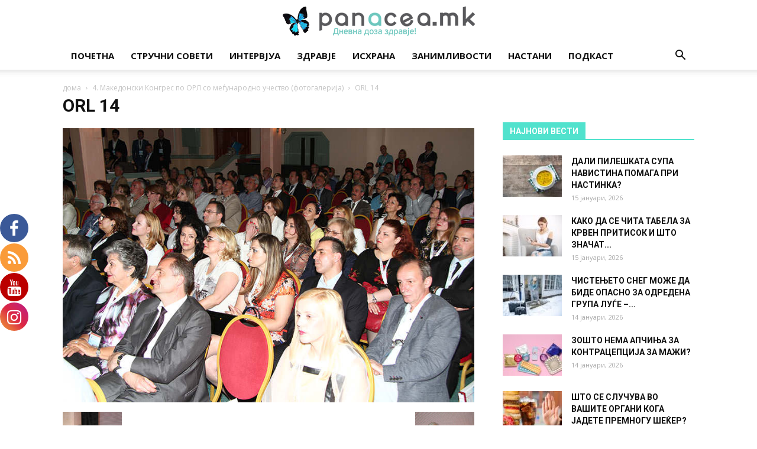

--- FILE ---
content_type: text/html; charset=UTF-8
request_url: https://panacea.mk/fotogalerija-4-makedonski-kongres-po-orl-megunarodno-uchestvo/orl-14/
body_size: 29526
content:
<!doctype html >
<!--[if IE 8]>    <html class="ie8" lang="en"> <![endif]-->
<!--[if IE 9]>    <html class="ie9" lang="en"> <![endif]-->
<!--[if gt IE 8]><!--> <html lang="mk-MK"> <!--<![endif]-->
<head>
    <title>ORL 14 - Panacea.mk</title>
    <meta charset="UTF-8" />
    <meta name="viewport" content="width=device-width, initial-scale=1.0">
    <link rel="pingback" href="https://panacea.mk/xmlrpc.php" />
    
			<style>
			.fuse_social_icons_links {
			    display: block;
			}
			.facebook-awesome-social::before {
			    content: "\f09a" !important;
			}
			


			.awesome-social-img img {
			    position: absolute;
			    top: 50%;
			    left: 50%;
			    transform: translate(-50%,-50%);
			}

			.awesome-social-img {
			    position: relative;
			}			
			.icon_wrapper .awesome-social {
			    font-family: 'FuseAwesome' !important;
			}
			#icon_wrapper .fuse_social_icons_links .awesome-social {
			    font-family: "FuseAwesome" !important;
			    ext-rendering: auto !important;
			    -webkit-font-smoothing: antialiased !important;
			    -moz-osx-font-smoothing: grayscale !important;
			}
									
			
			#icon_wrapper{
				position: fixed;
				top: 50%;
				left: 0px;
				z-index: 99999;
			}
			
			.awesome-social

			{

            margin-top:2px;

			color: #fff !important;

			text-align: center !important;

			display: block;

			
			line-height: 51px !important;

			width: 48px !important;

			height: 48px !important;

			font-size: 28px !important;

			
				border-radius:50% !important;

				


			}

			
			.fuse_social_icons_links

			{

			outline:0 !important;



			}

			.fuse_social_icons_links:hover{

			text-decoration:none !important;

			}

			
			.fb-awesome-social

			{

			background: #3b5998;
			border-color: #3b5998;
			
			}
			.facebook-awesome-social

			{

			background: #3b5998;
			border-color: #3b5998;
						}
			
			.fuseicon-threads.threads-awesome-social.awesome-social::before {
			    content: "\e900";
			    font-family: 'FuseCustomIcons' !important;
			    			}

			.fuseicon-threads.threads-awesome-social.awesome-social {
			    background: #000;
			}


			.tw-awesome-social

			{

			background:#00aced;
			border-color: #00aced;
			
			}
			.twitter-awesome-social

			{

			background:#000;
			border-color: #000;
			
			}
			.rss-awesome-social

			{

			background:#FA9B39;
			border-color: #FA9B39;
			
			}

			.linkedin-awesome-social

			{

			background:#007bb6;
			border-color: #007bb6;
						}

			.youtube-awesome-social

			{

			background:#bb0000;
			border-color: #bb0000;
						}

			.flickr-awesome-social

			{

			background: #ff0084;
			border-color: #ff0084;
						}

			.pinterest-awesome-social

			{

			background:#cb2027;
			border-color: #cb2027;
						}

			.stumbleupon-awesome-social

			{

			background:#f74425 ;
			border-color: #f74425;
						}

			.google-plus-awesome-social

			{

			background:#f74425 ;
			border-color: #f74425;
						}

			.instagram-awesome-social

			{

			    background: -moz-linear-gradient(45deg, #f09433 0%, #e6683c 25%, #dc2743 50%, #cc2366 75%, #bc1888 100%);
			    background: -webkit-linear-gradient(45deg, #f09433 0%,#e6683c 25%,#dc2743 50%,#cc2366 75%,#bc1888 100%);
			    background: linear-gradient(45deg, #f09433 0%,#e6683c 25%,#dc2743 50%,#cc2366 75%,#bc1888 100%);
			    filter: progid:DXImageTransform.Microsoft.gradient( startColorstr='#f09433', endColorstr='#bc1888',GradientType=1 );
			    border-color: #f09433;
					    

			}

			.tumblr-awesome-social

			{

			background: #32506d ;
			border-color: #32506d;
						}

			.vine-awesome-social

			{

			background: #00bf8f ;
			border-color: #00bf8f;
						}

            .vk-awesome-social {



            background: #45668e ;
            border-color: #45668e;
            
            }

            .soundcloud-awesome-social

                {

            background: #ff3300 ;
            border-color: #ff3300;
            
                }

                .reddit-awesome-social{



            background: #ff4500 ;
            border-color: #ff4500;

                            }

                .stack-awesome-social{



            background: #fe7a15 ;
            border-color: #fe7a15;
            
                }

                .behance-awesome-social{

            background: #1769ff ;
            border-color: #1769ff;
            
                }

                .github-awesome-social{

            background: #999999 ;
            border-color: #999999;
            


                }

                .envelope-awesome-social{

                  background: #ccc ;
 				  border-color: #ccc;                 
 				                  }

/*  Mobile */



@media(max-width:768px){
#icon_wrapper{



	display: none;

}

}







             




			</style>

<style>
#wpadminbar #wp-admin-bar-wccp_free_top_button .ab-icon:before {
	content: "\f160";
	color: #02CA02;
	top: 3px;
}
#wpadminbar #wp-admin-bar-wccp_free_top_button .ab-icon {
	transform: rotate(45deg);
}
</style>
<meta name='robots' content='index, follow, max-image-preview:large, max-snippet:-1, max-video-preview:-1' />
<link rel="icon" type="image/png" href="https://panacea.mk/wp-content/uploads/2018/01/panacea-peprutka-favico.png"><link rel="apple-touch-icon-precomposed" sizes="76x76" href="https://panacea.mk/wp-content/uploads/2018/01/panacea-peprutka-76x76-1.png"/><link rel="apple-touch-icon-precomposed" sizes="120x120" href="https://panacea.mk/wp-content/uploads/2018/01/panacea-peprutka-76x76-1.png"/><link rel="apple-touch-icon-precomposed" sizes="152x152" href="https://panacea.mk/wp-content/uploads/2018/01/panacea-peprutka-152x152-1.png"/><link rel="apple-touch-icon-precomposed" sizes="114x114" href="https://panacea.mk/wp-content/uploads/2018/01/panacea-peprutka-114x114-1-1.png"/><link rel="apple-touch-icon-precomposed" sizes="144x144" href="https://panacea.mk/wp-content/uploads/2018/01/panacea-peprutka-144x144-1.png"/>
	<!-- This site is optimized with the Yoast SEO plugin v26.5 - https://yoast.com/wordpress/plugins/seo/ -->
	<link rel="canonical" href="https://panacea.mk/fotogalerija-4-makedonski-kongres-po-orl-megunarodno-uchestvo/orl-14/" />
	<meta property="og:locale" content="mk_MK" />
	<meta property="og:type" content="article" />
	<meta property="og:title" content="ORL 14 - Panacea.mk" />
	<meta property="og:url" content="https://panacea.mk/fotogalerija-4-makedonski-kongres-po-orl-megunarodno-uchestvo/orl-14/" />
	<meta property="og:site_name" content="Panacea.mk" />
	<meta property="article:publisher" content="https://www.facebook.com/panacea.mk/" />
	<meta property="og:image" content="https://panacea.mk/fotogalerija-4-makedonski-kongres-po-orl-megunarodno-uchestvo/orl-14" />
	<meta property="og:image:width" content="800" />
	<meta property="og:image:height" content="533" />
	<meta property="og:image:type" content="image/jpeg" />
	<meta name="twitter:card" content="summary_large_image" />
	<script type="application/ld+json" class="yoast-schema-graph">{"@context":"https://schema.org","@graph":[{"@type":"WebPage","@id":"https://panacea.mk/fotogalerija-4-makedonski-kongres-po-orl-megunarodno-uchestvo/orl-14/","url":"https://panacea.mk/fotogalerija-4-makedonski-kongres-po-orl-megunarodno-uchestvo/orl-14/","name":"ORL 14 - Panacea.mk","isPartOf":{"@id":"https://panacea.mk/#website"},"primaryImageOfPage":{"@id":"https://panacea.mk/fotogalerija-4-makedonski-kongres-po-orl-megunarodno-uchestvo/orl-14/#primaryimage"},"image":{"@id":"https://panacea.mk/fotogalerija-4-makedonski-kongres-po-orl-megunarodno-uchestvo/orl-14/#primaryimage"},"thumbnailUrl":"https://panacea.mk/wp-content/uploads/2017/12/ORL-14.jpg","datePublished":"2017-12-07T12:12:45+00:00","breadcrumb":{"@id":"https://panacea.mk/fotogalerija-4-makedonski-kongres-po-orl-megunarodno-uchestvo/orl-14/#breadcrumb"},"inLanguage":"mk-MK","potentialAction":[{"@type":"ReadAction","target":["https://panacea.mk/fotogalerija-4-makedonski-kongres-po-orl-megunarodno-uchestvo/orl-14/"]}]},{"@type":"ImageObject","inLanguage":"mk-MK","@id":"https://panacea.mk/fotogalerija-4-makedonski-kongres-po-orl-megunarodno-uchestvo/orl-14/#primaryimage","url":"https://panacea.mk/wp-content/uploads/2017/12/ORL-14.jpg","contentUrl":"https://panacea.mk/wp-content/uploads/2017/12/ORL-14.jpg","width":"800","height":"533"},{"@type":"BreadcrumbList","@id":"https://panacea.mk/fotogalerija-4-makedonski-kongres-po-orl-megunarodno-uchestvo/orl-14/#breadcrumb","itemListElement":[{"@type":"ListItem","position":1,"name":"Home","item":"https://panacea.mk/"},{"@type":"ListItem","position":2,"name":"4. Македонски Конгрес по ОРЛ со меѓународно учество (фотогалерија)","item":"https://panacea.mk/fotogalerija-4-makedonski-kongres-po-orl-megunarodno-uchestvo/"},{"@type":"ListItem","position":3,"name":"ORL 14"}]},{"@type":"WebSite","@id":"https://panacea.mk/#website","url":"https://panacea.mk/","name":"Panacea.mk","description":"Дневна доза здравје!","potentialAction":[{"@type":"SearchAction","target":{"@type":"EntryPoint","urlTemplate":"https://panacea.mk/?s={search_term_string}"},"query-input":{"@type":"PropertyValueSpecification","valueRequired":true,"valueName":"search_term_string"}}],"inLanguage":"mk-MK"}]}</script>
	<!-- / Yoast SEO plugin. -->


<link rel='dns-prefetch' href='//stats.wp.com' />
<link rel='dns-prefetch' href='//fonts.googleapis.com' />
<link rel='dns-prefetch' href='//v0.wordpress.com' />
<link rel="alternate" type="application/rss+xml" title="Panacea.mk &raquo; Фид" href="https://panacea.mk/feed/" />
<link rel="alternate" type="application/rss+xml" title="Panacea.mk &raquo; фидови за коментари" href="https://panacea.mk/comments/feed/" />
<link rel="alternate" title="oEmbed (JSON)" type="application/json+oembed" href="https://panacea.mk/wp-json/oembed/1.0/embed?url=https%3A%2F%2Fpanacea.mk%2Ffotogalerija-4-makedonski-kongres-po-orl-megunarodno-uchestvo%2Forl-14%2F" />
<link rel="alternate" title="oEmbed (XML)" type="text/xml+oembed" href="https://panacea.mk/wp-json/oembed/1.0/embed?url=https%3A%2F%2Fpanacea.mk%2Ffotogalerija-4-makedonski-kongres-po-orl-megunarodno-uchestvo%2Forl-14%2F&#038;format=xml" />
<!-- panacea.mk is managing ads with Advanced Ads 2.0.14 – https://wpadvancedads.com/ --><script id="panac-ready">
			window.advanced_ads_ready=function(e,a){a=a||"complete";var d=function(e){return"interactive"===a?"loading"!==e:"complete"===e};d(document.readyState)?e():document.addEventListener("readystatechange",(function(a){d(a.target.readyState)&&e()}),{once:"interactive"===a})},window.advanced_ads_ready_queue=window.advanced_ads_ready_queue||[];		</script>
		<style id='wp-img-auto-sizes-contain-inline-css' type='text/css'>
img:is([sizes=auto i],[sizes^="auto," i]){contain-intrinsic-size:3000px 1500px}
/*# sourceURL=wp-img-auto-sizes-contain-inline-css */
</style>
<style id='wp-emoji-styles-inline-css' type='text/css'>

	img.wp-smiley, img.emoji {
		display: inline !important;
		border: none !important;
		box-shadow: none !important;
		height: 1em !important;
		width: 1em !important;
		margin: 0 0.07em !important;
		vertical-align: -0.1em !important;
		background: none !important;
		padding: 0 !important;
	}
/*# sourceURL=wp-emoji-styles-inline-css */
</style>
<style id='wp-block-library-inline-css' type='text/css'>
:root{--wp-block-synced-color:#7a00df;--wp-block-synced-color--rgb:122,0,223;--wp-bound-block-color:var(--wp-block-synced-color);--wp-editor-canvas-background:#ddd;--wp-admin-theme-color:#007cba;--wp-admin-theme-color--rgb:0,124,186;--wp-admin-theme-color-darker-10:#006ba1;--wp-admin-theme-color-darker-10--rgb:0,107,160.5;--wp-admin-theme-color-darker-20:#005a87;--wp-admin-theme-color-darker-20--rgb:0,90,135;--wp-admin-border-width-focus:2px}@media (min-resolution:192dpi){:root{--wp-admin-border-width-focus:1.5px}}.wp-element-button{cursor:pointer}:root .has-very-light-gray-background-color{background-color:#eee}:root .has-very-dark-gray-background-color{background-color:#313131}:root .has-very-light-gray-color{color:#eee}:root .has-very-dark-gray-color{color:#313131}:root .has-vivid-green-cyan-to-vivid-cyan-blue-gradient-background{background:linear-gradient(135deg,#00d084,#0693e3)}:root .has-purple-crush-gradient-background{background:linear-gradient(135deg,#34e2e4,#4721fb 50%,#ab1dfe)}:root .has-hazy-dawn-gradient-background{background:linear-gradient(135deg,#faaca8,#dad0ec)}:root .has-subdued-olive-gradient-background{background:linear-gradient(135deg,#fafae1,#67a671)}:root .has-atomic-cream-gradient-background{background:linear-gradient(135deg,#fdd79a,#004a59)}:root .has-nightshade-gradient-background{background:linear-gradient(135deg,#330968,#31cdcf)}:root .has-midnight-gradient-background{background:linear-gradient(135deg,#020381,#2874fc)}:root{--wp--preset--font-size--normal:16px;--wp--preset--font-size--huge:42px}.has-regular-font-size{font-size:1em}.has-larger-font-size{font-size:2.625em}.has-normal-font-size{font-size:var(--wp--preset--font-size--normal)}.has-huge-font-size{font-size:var(--wp--preset--font-size--huge)}.has-text-align-center{text-align:center}.has-text-align-left{text-align:left}.has-text-align-right{text-align:right}.has-fit-text{white-space:nowrap!important}#end-resizable-editor-section{display:none}.aligncenter{clear:both}.items-justified-left{justify-content:flex-start}.items-justified-center{justify-content:center}.items-justified-right{justify-content:flex-end}.items-justified-space-between{justify-content:space-between}.screen-reader-text{border:0;clip-path:inset(50%);height:1px;margin:-1px;overflow:hidden;padding:0;position:absolute;width:1px;word-wrap:normal!important}.screen-reader-text:focus{background-color:#ddd;clip-path:none;color:#444;display:block;font-size:1em;height:auto;left:5px;line-height:normal;padding:15px 23px 14px;text-decoration:none;top:5px;width:auto;z-index:100000}html :where(.has-border-color){border-style:solid}html :where([style*=border-top-color]){border-top-style:solid}html :where([style*=border-right-color]){border-right-style:solid}html :where([style*=border-bottom-color]){border-bottom-style:solid}html :where([style*=border-left-color]){border-left-style:solid}html :where([style*=border-width]){border-style:solid}html :where([style*=border-top-width]){border-top-style:solid}html :where([style*=border-right-width]){border-right-style:solid}html :where([style*=border-bottom-width]){border-bottom-style:solid}html :where([style*=border-left-width]){border-left-style:solid}html :where(img[class*=wp-image-]){height:auto;max-width:100%}:where(figure){margin:0 0 1em}html :where(.is-position-sticky){--wp-admin--admin-bar--position-offset:var(--wp-admin--admin-bar--height,0px)}@media screen and (max-width:600px){html :where(.is-position-sticky){--wp-admin--admin-bar--position-offset:0px}}

/*# sourceURL=wp-block-library-inline-css */
</style><style id='global-styles-inline-css' type='text/css'>
:root{--wp--preset--aspect-ratio--square: 1;--wp--preset--aspect-ratio--4-3: 4/3;--wp--preset--aspect-ratio--3-4: 3/4;--wp--preset--aspect-ratio--3-2: 3/2;--wp--preset--aspect-ratio--2-3: 2/3;--wp--preset--aspect-ratio--16-9: 16/9;--wp--preset--aspect-ratio--9-16: 9/16;--wp--preset--color--black: #000000;--wp--preset--color--cyan-bluish-gray: #abb8c3;--wp--preset--color--white: #ffffff;--wp--preset--color--pale-pink: #f78da7;--wp--preset--color--vivid-red: #cf2e2e;--wp--preset--color--luminous-vivid-orange: #ff6900;--wp--preset--color--luminous-vivid-amber: #fcb900;--wp--preset--color--light-green-cyan: #7bdcb5;--wp--preset--color--vivid-green-cyan: #00d084;--wp--preset--color--pale-cyan-blue: #8ed1fc;--wp--preset--color--vivid-cyan-blue: #0693e3;--wp--preset--color--vivid-purple: #9b51e0;--wp--preset--gradient--vivid-cyan-blue-to-vivid-purple: linear-gradient(135deg,rgb(6,147,227) 0%,rgb(155,81,224) 100%);--wp--preset--gradient--light-green-cyan-to-vivid-green-cyan: linear-gradient(135deg,rgb(122,220,180) 0%,rgb(0,208,130) 100%);--wp--preset--gradient--luminous-vivid-amber-to-luminous-vivid-orange: linear-gradient(135deg,rgb(252,185,0) 0%,rgb(255,105,0) 100%);--wp--preset--gradient--luminous-vivid-orange-to-vivid-red: linear-gradient(135deg,rgb(255,105,0) 0%,rgb(207,46,46) 100%);--wp--preset--gradient--very-light-gray-to-cyan-bluish-gray: linear-gradient(135deg,rgb(238,238,238) 0%,rgb(169,184,195) 100%);--wp--preset--gradient--cool-to-warm-spectrum: linear-gradient(135deg,rgb(74,234,220) 0%,rgb(151,120,209) 20%,rgb(207,42,186) 40%,rgb(238,44,130) 60%,rgb(251,105,98) 80%,rgb(254,248,76) 100%);--wp--preset--gradient--blush-light-purple: linear-gradient(135deg,rgb(255,206,236) 0%,rgb(152,150,240) 100%);--wp--preset--gradient--blush-bordeaux: linear-gradient(135deg,rgb(254,205,165) 0%,rgb(254,45,45) 50%,rgb(107,0,62) 100%);--wp--preset--gradient--luminous-dusk: linear-gradient(135deg,rgb(255,203,112) 0%,rgb(199,81,192) 50%,rgb(65,88,208) 100%);--wp--preset--gradient--pale-ocean: linear-gradient(135deg,rgb(255,245,203) 0%,rgb(182,227,212) 50%,rgb(51,167,181) 100%);--wp--preset--gradient--electric-grass: linear-gradient(135deg,rgb(202,248,128) 0%,rgb(113,206,126) 100%);--wp--preset--gradient--midnight: linear-gradient(135deg,rgb(2,3,129) 0%,rgb(40,116,252) 100%);--wp--preset--font-size--small: 13px;--wp--preset--font-size--medium: 20px;--wp--preset--font-size--large: 36px;--wp--preset--font-size--x-large: 42px;--wp--preset--spacing--20: 0.44rem;--wp--preset--spacing--30: 0.67rem;--wp--preset--spacing--40: 1rem;--wp--preset--spacing--50: 1.5rem;--wp--preset--spacing--60: 2.25rem;--wp--preset--spacing--70: 3.38rem;--wp--preset--spacing--80: 5.06rem;--wp--preset--shadow--natural: 6px 6px 9px rgba(0, 0, 0, 0.2);--wp--preset--shadow--deep: 12px 12px 50px rgba(0, 0, 0, 0.4);--wp--preset--shadow--sharp: 6px 6px 0px rgba(0, 0, 0, 0.2);--wp--preset--shadow--outlined: 6px 6px 0px -3px rgb(255, 255, 255), 6px 6px rgb(0, 0, 0);--wp--preset--shadow--crisp: 6px 6px 0px rgb(0, 0, 0);}:where(.is-layout-flex){gap: 0.5em;}:where(.is-layout-grid){gap: 0.5em;}body .is-layout-flex{display: flex;}.is-layout-flex{flex-wrap: wrap;align-items: center;}.is-layout-flex > :is(*, div){margin: 0;}body .is-layout-grid{display: grid;}.is-layout-grid > :is(*, div){margin: 0;}:where(.wp-block-columns.is-layout-flex){gap: 2em;}:where(.wp-block-columns.is-layout-grid){gap: 2em;}:where(.wp-block-post-template.is-layout-flex){gap: 1.25em;}:where(.wp-block-post-template.is-layout-grid){gap: 1.25em;}.has-black-color{color: var(--wp--preset--color--black) !important;}.has-cyan-bluish-gray-color{color: var(--wp--preset--color--cyan-bluish-gray) !important;}.has-white-color{color: var(--wp--preset--color--white) !important;}.has-pale-pink-color{color: var(--wp--preset--color--pale-pink) !important;}.has-vivid-red-color{color: var(--wp--preset--color--vivid-red) !important;}.has-luminous-vivid-orange-color{color: var(--wp--preset--color--luminous-vivid-orange) !important;}.has-luminous-vivid-amber-color{color: var(--wp--preset--color--luminous-vivid-amber) !important;}.has-light-green-cyan-color{color: var(--wp--preset--color--light-green-cyan) !important;}.has-vivid-green-cyan-color{color: var(--wp--preset--color--vivid-green-cyan) !important;}.has-pale-cyan-blue-color{color: var(--wp--preset--color--pale-cyan-blue) !important;}.has-vivid-cyan-blue-color{color: var(--wp--preset--color--vivid-cyan-blue) !important;}.has-vivid-purple-color{color: var(--wp--preset--color--vivid-purple) !important;}.has-black-background-color{background-color: var(--wp--preset--color--black) !important;}.has-cyan-bluish-gray-background-color{background-color: var(--wp--preset--color--cyan-bluish-gray) !important;}.has-white-background-color{background-color: var(--wp--preset--color--white) !important;}.has-pale-pink-background-color{background-color: var(--wp--preset--color--pale-pink) !important;}.has-vivid-red-background-color{background-color: var(--wp--preset--color--vivid-red) !important;}.has-luminous-vivid-orange-background-color{background-color: var(--wp--preset--color--luminous-vivid-orange) !important;}.has-luminous-vivid-amber-background-color{background-color: var(--wp--preset--color--luminous-vivid-amber) !important;}.has-light-green-cyan-background-color{background-color: var(--wp--preset--color--light-green-cyan) !important;}.has-vivid-green-cyan-background-color{background-color: var(--wp--preset--color--vivid-green-cyan) !important;}.has-pale-cyan-blue-background-color{background-color: var(--wp--preset--color--pale-cyan-blue) !important;}.has-vivid-cyan-blue-background-color{background-color: var(--wp--preset--color--vivid-cyan-blue) !important;}.has-vivid-purple-background-color{background-color: var(--wp--preset--color--vivid-purple) !important;}.has-black-border-color{border-color: var(--wp--preset--color--black) !important;}.has-cyan-bluish-gray-border-color{border-color: var(--wp--preset--color--cyan-bluish-gray) !important;}.has-white-border-color{border-color: var(--wp--preset--color--white) !important;}.has-pale-pink-border-color{border-color: var(--wp--preset--color--pale-pink) !important;}.has-vivid-red-border-color{border-color: var(--wp--preset--color--vivid-red) !important;}.has-luminous-vivid-orange-border-color{border-color: var(--wp--preset--color--luminous-vivid-orange) !important;}.has-luminous-vivid-amber-border-color{border-color: var(--wp--preset--color--luminous-vivid-amber) !important;}.has-light-green-cyan-border-color{border-color: var(--wp--preset--color--light-green-cyan) !important;}.has-vivid-green-cyan-border-color{border-color: var(--wp--preset--color--vivid-green-cyan) !important;}.has-pale-cyan-blue-border-color{border-color: var(--wp--preset--color--pale-cyan-blue) !important;}.has-vivid-cyan-blue-border-color{border-color: var(--wp--preset--color--vivid-cyan-blue) !important;}.has-vivid-purple-border-color{border-color: var(--wp--preset--color--vivid-purple) !important;}.has-vivid-cyan-blue-to-vivid-purple-gradient-background{background: var(--wp--preset--gradient--vivid-cyan-blue-to-vivid-purple) !important;}.has-light-green-cyan-to-vivid-green-cyan-gradient-background{background: var(--wp--preset--gradient--light-green-cyan-to-vivid-green-cyan) !important;}.has-luminous-vivid-amber-to-luminous-vivid-orange-gradient-background{background: var(--wp--preset--gradient--luminous-vivid-amber-to-luminous-vivid-orange) !important;}.has-luminous-vivid-orange-to-vivid-red-gradient-background{background: var(--wp--preset--gradient--luminous-vivid-orange-to-vivid-red) !important;}.has-very-light-gray-to-cyan-bluish-gray-gradient-background{background: var(--wp--preset--gradient--very-light-gray-to-cyan-bluish-gray) !important;}.has-cool-to-warm-spectrum-gradient-background{background: var(--wp--preset--gradient--cool-to-warm-spectrum) !important;}.has-blush-light-purple-gradient-background{background: var(--wp--preset--gradient--blush-light-purple) !important;}.has-blush-bordeaux-gradient-background{background: var(--wp--preset--gradient--blush-bordeaux) !important;}.has-luminous-dusk-gradient-background{background: var(--wp--preset--gradient--luminous-dusk) !important;}.has-pale-ocean-gradient-background{background: var(--wp--preset--gradient--pale-ocean) !important;}.has-electric-grass-gradient-background{background: var(--wp--preset--gradient--electric-grass) !important;}.has-midnight-gradient-background{background: var(--wp--preset--gradient--midnight) !important;}.has-small-font-size{font-size: var(--wp--preset--font-size--small) !important;}.has-medium-font-size{font-size: var(--wp--preset--font-size--medium) !important;}.has-large-font-size{font-size: var(--wp--preset--font-size--large) !important;}.has-x-large-font-size{font-size: var(--wp--preset--font-size--x-large) !important;}
/*# sourceURL=global-styles-inline-css */
</style>

<style id='classic-theme-styles-inline-css' type='text/css'>
/*! This file is auto-generated */
.wp-block-button__link{color:#fff;background-color:#32373c;border-radius:9999px;box-shadow:none;text-decoration:none;padding:calc(.667em + 2px) calc(1.333em + 2px);font-size:1.125em}.wp-block-file__button{background:#32373c;color:#fff;text-decoration:none}
/*# sourceURL=/wp-includes/css/classic-themes.min.css */
</style>
<link rel="stylesheet" href="https://panacea.mk/wp-content/cache/minify/b2cc6.css" media="all" />








<link rel='stylesheet' id='google-fonts-style-css' href='https://fonts.googleapis.com/css?family=Open+Sans%3A300italic%2C400%2C400italic%2C600%2C600italic%2C700%7CRoboto%3A300%2C400%2C400italic%2C500%2C500italic%2C700%2C900&#038;ver=9.2' type='text/css' media='all' />
<link rel="stylesheet" href="https://panacea.mk/wp-content/cache/minify/34821.css" media="all" />



<script type="text/javascript" src="https://panacea.mk/wp-includes/js/jquery/jquery.min.js" id="jquery-core-js"></script>
<script type="text/javascript" src="https://panacea.mk/wp-includes/js/jquery/jquery-migrate.min.js" id="jquery-migrate-js"></script>
<script type="text/javascript" id="fuse-social-script-js-extra">
/* <![CDATA[ */
var fuse_social = {"ajax_url":"https://panacea.mk/wp-admin/admin-ajax.php"};
//# sourceURL=fuse-social-script-js-extra
/* ]]> */
</script>
<script type="text/javascript" src="https://panacea.mk/wp-content/plugins/fuse-social-floating-sidebar/inc/js/fuse_script.js" id="fuse-social-script-js"></script>
<script type="text/javascript" id="advanced-ads-advanced-js-js-extra">
/* <![CDATA[ */
var advads_options = {"blog_id":"1","privacy":{"enabled":false,"state":"not_needed"}};
//# sourceURL=advanced-ads-advanced-js-js-extra
/* ]]> */
</script>
<script type="text/javascript" src="https://panacea.mk/wp-content/plugins/advanced-ads/public/assets/js/advanced.min.js" id="advanced-ads-advanced-js-js"></script>
<script type="text/javascript" src="https://panacea.mk/wp-content/plugins/spider-event-calendar/elements/calendar.js" id="Calendar-js"></script>
<script type="text/javascript" src="https://panacea.mk/wp-content/plugins/spider-event-calendar/elements/calendar-setup.js" id="calendar-setup-js"></script>
<script type="text/javascript" src="https://panacea.mk/wp-content/plugins/spider-event-calendar/elements/calendar_function.js" id="calendar_function-js"></script>
<script></script><link rel="https://api.w.org/" href="https://panacea.mk/wp-json/" /><link rel="alternate" title="JSON" type="application/json" href="https://panacea.mk/wp-json/wp/v2/media/1490" /><link rel="EditURI" type="application/rsd+xml" title="RSD" href="https://panacea.mk/xmlrpc.php?rsd" />
<meta name="generator" content="WordPress 6.9" />
<link rel='shortlink' href='https://wp.me/a8EiHX-o2' />
<script type="text/javascript">var ajaxurl = 'https://panacea.mk/wp-admin/admin-ajax.php';</script><meta name="generator" content="Redux 4.4.0" />  <script>
    var xx_cal_xx = '&';
  </script>
  <script id="wpcp_disable_selection" type="text/javascript">
var image_save_msg='You are not allowed to save images!';
	var no_menu_msg='Context Menu disabled!';
	var smessage = "Содржината е заштитена!";

function disableEnterKey(e)
{
	var elemtype = e.target.tagName;
	
	elemtype = elemtype.toUpperCase();
	
	if (elemtype == "TEXT" || elemtype == "TEXTAREA" || elemtype == "INPUT" || elemtype == "PASSWORD" || elemtype == "SELECT" || elemtype == "OPTION" || elemtype == "EMBED")
	{
		elemtype = 'TEXT';
	}
	
	if (e.ctrlKey){
     var key;
     if(window.event)
          key = window.event.keyCode;     //IE
     else
          key = e.which;     //firefox (97)
    //if (key != 17) alert(key);
     if (elemtype!= 'TEXT' && (key == 97 || key == 65 || key == 67 || key == 99 || key == 88 || key == 120 || key == 26 || key == 85  || key == 86 || key == 83 || key == 43 || key == 73))
     {
		if(wccp_free_iscontenteditable(e)) return true;
		show_wpcp_message('You are not allowed to copy content or view source');
		return false;
     }else
     	return true;
     }
}


/*For contenteditable tags*/
function wccp_free_iscontenteditable(e)
{
	var e = e || window.event; // also there is no e.target property in IE. instead IE uses window.event.srcElement
  	
	var target = e.target || e.srcElement;

	var elemtype = e.target.nodeName;
	
	elemtype = elemtype.toUpperCase();
	
	var iscontenteditable = "false";
		
	if(typeof target.getAttribute!="undefined" ) iscontenteditable = target.getAttribute("contenteditable"); // Return true or false as string
	
	var iscontenteditable2 = false;
	
	if(typeof target.isContentEditable!="undefined" ) iscontenteditable2 = target.isContentEditable; // Return true or false as boolean

	if(target.parentElement.isContentEditable) iscontenteditable2 = true;
	
	if (iscontenteditable == "true" || iscontenteditable2 == true)
	{
		if(typeof target.style!="undefined" ) target.style.cursor = "text";
		
		return true;
	}
}

////////////////////////////////////
function disable_copy(e)
{	
	var e = e || window.event; // also there is no e.target property in IE. instead IE uses window.event.srcElement
	
	var elemtype = e.target.tagName;
	
	elemtype = elemtype.toUpperCase();
	
	if (elemtype == "TEXT" || elemtype == "TEXTAREA" || elemtype == "INPUT" || elemtype == "PASSWORD" || elemtype == "SELECT" || elemtype == "OPTION" || elemtype == "EMBED")
	{
		elemtype = 'TEXT';
	}
	
	if(wccp_free_iscontenteditable(e)) return true;
	
	var isSafari = /Safari/.test(navigator.userAgent) && /Apple Computer/.test(navigator.vendor);
	
	var checker_IMG = '';
	if (elemtype == "IMG" && checker_IMG == 'checked' && e.detail >= 2) {show_wpcp_message(alertMsg_IMG);return false;}
	if (elemtype != "TEXT")
	{
		if (smessage !== "" && e.detail == 2)
			show_wpcp_message(smessage);
		
		if (isSafari)
			return true;
		else
			return false;
	}	
}

//////////////////////////////////////////
function disable_copy_ie()
{
	var e = e || window.event;
	var elemtype = window.event.srcElement.nodeName;
	elemtype = elemtype.toUpperCase();
	if(wccp_free_iscontenteditable(e)) return true;
	if (elemtype == "IMG") {show_wpcp_message(alertMsg_IMG);return false;}
	if (elemtype != "TEXT" && elemtype != "TEXTAREA" && elemtype != "INPUT" && elemtype != "PASSWORD" && elemtype != "SELECT" && elemtype != "OPTION" && elemtype != "EMBED")
	{
		return false;
	}
}	
function reEnable()
{
	return true;
}
document.onkeydown = disableEnterKey;
document.onselectstart = disable_copy_ie;
if(navigator.userAgent.indexOf('MSIE')==-1)
{
	document.onmousedown = disable_copy;
	document.onclick = reEnable;
}
function disableSelection(target)
{
    //For IE This code will work
    if (typeof target.onselectstart!="undefined")
    target.onselectstart = disable_copy_ie;
    
    //For Firefox This code will work
    else if (typeof target.style.MozUserSelect!="undefined")
    {target.style.MozUserSelect="none";}
    
    //All other  (ie: Opera) This code will work
    else
    target.onmousedown=function(){return false}
    target.style.cursor = "default";
}
//Calling the JS function directly just after body load
window.onload = function(){disableSelection(document.body);};

//////////////////special for safari Start////////////////
var onlongtouch;
var timer;
var touchduration = 1000; //length of time we want the user to touch before we do something

var elemtype = "";
function touchstart(e) {
	var e = e || window.event;
  // also there is no e.target property in IE.
  // instead IE uses window.event.srcElement
  	var target = e.target || e.srcElement;
	
	elemtype = window.event.srcElement.nodeName;
	
	elemtype = elemtype.toUpperCase();
	
	if(!wccp_pro_is_passive()) e.preventDefault();
	if (!timer) {
		timer = setTimeout(onlongtouch, touchduration);
	}
}

function touchend() {
    //stops short touches from firing the event
    if (timer) {
        clearTimeout(timer);
        timer = null;
    }
	onlongtouch();
}

onlongtouch = function(e) { //this will clear the current selection if anything selected
	
	if (elemtype != "TEXT" && elemtype != "TEXTAREA" && elemtype != "INPUT" && elemtype != "PASSWORD" && elemtype != "SELECT" && elemtype != "EMBED" && elemtype != "OPTION")	
	{
		if (window.getSelection) {
			if (window.getSelection().empty) {  // Chrome
			window.getSelection().empty();
			} else if (window.getSelection().removeAllRanges) {  // Firefox
			window.getSelection().removeAllRanges();
			}
		} else if (document.selection) {  // IE?
			document.selection.empty();
		}
		return false;
	}
};

document.addEventListener("DOMContentLoaded", function(event) { 
    window.addEventListener("touchstart", touchstart, false);
    window.addEventListener("touchend", touchend, false);
});

function wccp_pro_is_passive() {

  var cold = false,
  hike = function() {};

  try {
	  const object1 = {};
  var aid = Object.defineProperty(object1, 'passive', {
  get() {cold = true}
  });
  window.addEventListener('test', hike, aid);
  window.removeEventListener('test', hike, aid);
  } catch (e) {}

  return cold;
}
/*special for safari End*/
</script>
<script id="wpcp_disable_Right_Click" type="text/javascript">
document.ondragstart = function() { return false;}
	function nocontext(e) {
	   return false;
	}
	document.oncontextmenu = nocontext;
</script>
<style>
.unselectable
{
-moz-user-select:none;
-webkit-user-select:none;
cursor: default;
}
html
{
-webkit-touch-callout: none;
-webkit-user-select: none;
-khtml-user-select: none;
-moz-user-select: none;
-ms-user-select: none;
user-select: none;
-webkit-tap-highlight-color: rgba(0,0,0,0);
}
</style>
<script id="wpcp_css_disable_selection" type="text/javascript">
var e = document.getElementsByTagName('body')[0];
if(e)
{
	e.setAttribute('unselectable',"on");
}
</script>
	<style>img#wpstats{display:none}</style>
		<!-- Facebook Pixel Code -->
<script>
  !function(f,b,e,v,n,t,s)
  {if(f.fbq)return;n=f.fbq=function(){n.callMethod?
  n.callMethod.apply(n,arguments):n.queue.push(arguments)};
  if(!f._fbq)f._fbq=n;n.push=n;n.loaded=!0;n.version='2.0';
  n.queue=[];t=b.createElement(e);t.async=!0;
  t.src=v;s=b.getElementsByTagName(e)[0];
  s.parentNode.insertBefore(t,s)}(window, document,'script',
  'https://connect.facebook.net/en_US/fbevents.js');
  fbq('init', '373461103193302');
  fbq('track', 'PageView');
</script>
<noscript><img height="1" width="1" style="display:none"
  src="https://www.facebook.com/tr?id=373461103193302&ev=PageView&noscript=1"
/></noscript>
<!-- End Facebook Pixel Code -->
<script>
  fbq('track', 'ViewContent');
</script>

<!-- Global site tag (gtag.js) - Google Analytics -->
<script async src="https://www.googletagmanager.com/gtag/js?id=G-KK87MK2424"></script>
<script>
  window.dataLayer = window.dataLayer || [];
  function gtag(){dataLayer.push(arguments);}
  gtag('js', new Date());

  gtag('config', 'G-KK87MK2424');
</script><!--[if lt IE 9]><script src="https://cdnjs.cloudflare.com/ajax/libs/html5shiv/3.7.3/html5shiv.js"></script><![endif]-->
    		<script type="text/javascript">
			var advadsCfpQueue = [];
			var advadsCfpAd = function( adID ) {
				if ( 'undefined' === typeof advadsProCfp ) {
					advadsCfpQueue.push( adID )
				} else {
					advadsProCfp.addElement( adID )
				}
			}
		</script>
		<meta name="generator" content="Powered by WPBakery Page Builder - drag and drop page builder for WordPress."/>
		<script type="text/javascript">
			if ( typeof advadsGATracking === 'undefined' ) {
				window.advadsGATracking = {
					delayedAds: {},
					deferedAds: {}
				};
			}
		</script>
		
<!-- JS generated by theme -->

<script>
    
    

	    var tdBlocksArray = []; //here we store all the items for the current page

	    //td_block class - each ajax block uses a object of this class for requests
	    function tdBlock() {
		    this.id = '';
		    this.block_type = 1; //block type id (1-234 etc)
		    this.atts = '';
		    this.td_column_number = '';
		    this.td_current_page = 1; //
		    this.post_count = 0; //from wp
		    this.found_posts = 0; //from wp
		    this.max_num_pages = 0; //from wp
		    this.td_filter_value = ''; //current live filter value
		    this.is_ajax_running = false;
		    this.td_user_action = ''; // load more or infinite loader (used by the animation)
		    this.header_color = '';
		    this.ajax_pagination_infinite_stop = ''; //show load more at page x
	    }


        // td_js_generator - mini detector
        (function(){
            var htmlTag = document.getElementsByTagName("html")[0];

	        if ( navigator.userAgent.indexOf("MSIE 10.0") > -1 ) {
                htmlTag.className += ' ie10';
            }

            if ( !!navigator.userAgent.match(/Trident.*rv\:11\./) ) {
                htmlTag.className += ' ie11';
            }

	        if ( navigator.userAgent.indexOf("Edge") > -1 ) {
                htmlTag.className += ' ieEdge';
            }

            if ( /(iPad|iPhone|iPod)/g.test(navigator.userAgent) ) {
                htmlTag.className += ' td-md-is-ios';
            }

            var user_agent = navigator.userAgent.toLowerCase();
            if ( user_agent.indexOf("android") > -1 ) {
                htmlTag.className += ' td-md-is-android';
            }

            if ( -1 !== navigator.userAgent.indexOf('Mac OS X')  ) {
                htmlTag.className += ' td-md-is-os-x';
            }

            if ( /chrom(e|ium)/.test(navigator.userAgent.toLowerCase()) ) {
               htmlTag.className += ' td-md-is-chrome';
            }

            if ( -1 !== navigator.userAgent.indexOf('Firefox') ) {
                htmlTag.className += ' td-md-is-firefox';
            }

            if ( -1 !== navigator.userAgent.indexOf('Safari') && -1 === navigator.userAgent.indexOf('Chrome') ) {
                htmlTag.className += ' td-md-is-safari';
            }

            if( -1 !== navigator.userAgent.indexOf('IEMobile') ){
                htmlTag.className += ' td-md-is-iemobile';
            }

        })();




        var tdLocalCache = {};

        ( function () {
            "use strict";

            tdLocalCache = {
                data: {},
                remove: function (resource_id) {
                    delete tdLocalCache.data[resource_id];
                },
                exist: function (resource_id) {
                    return tdLocalCache.data.hasOwnProperty(resource_id) && tdLocalCache.data[resource_id] !== null;
                },
                get: function (resource_id) {
                    return tdLocalCache.data[resource_id];
                },
                set: function (resource_id, cachedData) {
                    tdLocalCache.remove(resource_id);
                    tdLocalCache.data[resource_id] = cachedData;
                }
            };
        })();

    
    
var td_viewport_interval_list=[{"limitBottom":767,"sidebarWidth":228},{"limitBottom":1018,"sidebarWidth":300},{"limitBottom":1140,"sidebarWidth":324}];
var tds_general_modal_image="yes";
var td_ajax_url="https:\/\/panacea.mk\/wp-admin\/admin-ajax.php?td_theme_name=Newspaper&v=9.2";
var td_get_template_directory_uri="https:\/\/panacea.mk\/wp-content\/themes\/Newspaper";
var tds_snap_menu="";
var tds_logo_on_sticky="";
var tds_header_style="9";
var td_please_wait="\u0412\u0435 \u043c\u043e\u043b\u0438\u043c\u0435 \u043f\u043e\u0447\u0435\u043a\u0430\u0458\u0442\u0435 ...";
var td_email_user_pass_incorrect="\u043a\u043e\u0440\u0438\u0441\u043d\u0438\u043a \u0438\u043b\u0438 \u043b\u043e\u0437\u0438\u043d\u043a\u0430 \u043d\u0435\u0442\u043e\u0447\u043d\u0438!";
var td_email_user_incorrect="\u0435-\u043f\u043e\u0448\u0442\u0430 \u0438\u043b\u0438 \u043a\u043e\u0440\u0438\u0441\u043d\u0438\u0447\u043a\u043e \u0438\u043c\u0435 \u043d\u0435\u0442\u043e\u0447\u043d\u0438!";
var td_email_incorrect="E-mail \u043d\u0435\u0442\u043e\u0447\u043d\u0438!";
var tds_more_articles_on_post_enable="";
var tds_more_articles_on_post_time_to_wait="";
var tds_more_articles_on_post_pages_distance_from_top=0;
var tds_theme_color_site_wide="#51e2cd";
var tds_smart_sidebar="enabled";
var tdThemeName="Newspaper";
var td_magnific_popup_translation_tPrev="\u043f\u0440\u0435\u0442\u0445\u043e\u0434\u043d\u043e (\u043b\u0435\u0432\u043e \u0441\u0442\u0440\u0435\u043b\u043a\u0430)";
var td_magnific_popup_translation_tNext="\u0441\u043b\u0435\u0434\u043d\u043e (\u0434\u0435\u0441\u043d\u0430 \u0441\u0442\u0440\u0435\u043b\u043a\u0430)";
var td_magnific_popup_translation_tCounter="%curr% \u043d\u0430 %total%";
var td_magnific_popup_translation_ajax_tError="\u0441\u043e\u0434\u0440\u0436\u0438\u043d\u0430\u0442\u0430 \u043e\u0434 %url% \u043d\u0435 \u043c\u043e\u0436\u0435\u0448\u0435 \u0434\u0430 \u0441\u0435 \u0432\u0447\u0438\u0442\u0430.";
var td_magnific_popup_translation_image_tError="\u0441\u043b\u0438\u043a\u0430\u0442\u0430 #%curr% \u043d\u0435 \u043c\u043e\u0436\u0435\u0448\u0435 \u0434\u0430 \u0441\u0435 \u0432\u0447\u0438\u0442\u0430.";
var tdDateNamesI18n={"month_names":["\u0458\u0430\u043d\u0443\u0430\u0440\u0438","\u0444\u0435\u0432\u0440\u0443\u0430\u0440\u0438","\u043c\u0430\u0440\u0442","\u0430\u043f\u0440\u0438\u043b","\u043c\u0430\u0458","\u0458\u0443\u043d\u0438","\u0458\u0443\u043b\u0438","\u0430\u0432\u0433\u0443\u0441\u0442","\u0441\u0435\u043f\u0442\u0435\u043c\u0432\u0440\u0438","\u043e\u043a\u0442\u043e\u043c\u0432\u0440\u0438","\u043d\u043e\u0435\u043c\u0432\u0440\u0438","\u0434\u0435\u043a\u0435\u043c\u0432\u0440\u0438"],"month_names_short":["\u0408\u0430\u043d","\u0424\u0435\u0432","\u041c\u0430\u0440","\u0410\u043f\u0440","\u041c\u0430\u0458","\u0408\u0443\u043d","\u0408\u0443\u043b","\u0410\u0432\u0433","\u0421\u0435\u043f","\u041e\u043a\u0442","\u041d\u043e\u0435","\u0414\u0435\u043a"],"day_names":["\u043d\u0435\u0434\u0435\u043b\u0430","\u043f\u043e\u043d\u0435\u0434\u0435\u043b\u043d\u0438\u043a","\u0432\u0442\u043e\u0440\u043d\u0438\u043a","\u0441\u0440\u0435\u0434\u0430","\u0447\u0435\u0442\u0432\u0440\u0442\u043e\u043a","\u043f\u0435\u0442\u043e\u043a","\u0441\u0430\u0431\u043e\u0442\u0430"],"day_names_short":["\u043d\u0435\u0434","\u043f\u043e\u043d","\u0432\u0442\u043e","\u0441\u0440\u0435","\u0447\u0435\u0442","\u043f\u0435\u0442","\u0441\u0430\u0431"]};
var td_ad_background_click_link="";
var td_ad_background_click_target="";
</script>

<!-- Global site tag (gtag.js) - Google Analytics -->
<script async src="https://www.googletagmanager.com/gtag/js?id=UA-110580637-1"></script>
<script>
  window.dataLayer = window.dataLayer || [];
  function gtag(){dataLayer.push(arguments);}
  gtag('js', new Date());

  gtag('config', 'UA-110580637-1');
</script>

<script type="application/ld+json">
    {
        "@context": "http://schema.org",
        "@type": "BreadcrumbList",
        "itemListElement": [
            {
                "@type": "ListItem",
                "position": 1,
                "item": {
                    "@type": "WebSite",
                    "@id": "https://panacea.mk/",
                    "name": "дома"
                }
            },
            {
                "@type": "ListItem",
                "position": 2,
                    "item": {
                    "@type": "WebPage",
                    "@id": "https://panacea.mk/fotogalerija-4-makedonski-kongres-po-orl-megunarodno-uchestvo/",
                    "name": "4. Македонски Конгрес по ОРЛ со меѓународно учество (фотогалерија)"
                }
            }
            ,{
                "@type": "ListItem",
                "position": 3,
                    "item": {
                    "@type": "WebPage",
                    "@id": "",
                    "name": "ORL 14"                                
                }
            }    
        ]
    }
</script>
<noscript><style> .wpb_animate_when_almost_visible { opacity: 1; }</style></noscript><link rel="stylesheet" href="https://panacea.mk/wp-content/cache/minify/2e021.css" media="all" />


</head>

<body class="attachment wp-singular attachment-template-default single single-attachment postid-1490 attachmentid-1490 attachment-jpeg wp-theme-Newspaper unselectable orl-14 global-block-template-1 td-health white-menu wpb-js-composer js-comp-ver-7.6 vc_responsive aa-prefix-panac- td-full-layout" itemscope="itemscope" itemtype="https://schema.org/WebPage">

        <div class="td-scroll-up"><i class="td-icon-menu-up"></i></div>
    
    <div class="td-menu-background"></div>
<div id="td-mobile-nav">
    <div class="td-mobile-container">
        <!-- mobile menu top section -->
        <div class="td-menu-socials-wrap">
            <!-- socials -->
            <div class="td-menu-socials">
                
        <span class="td-social-icon-wrap">
            <a target="_blank" href="https://www.facebook.com/panacea.mk/" title="Facebook">
                <i class="td-icon-font td-icon-facebook"></i>
            </a>
        </span>
        <span class="td-social-icon-wrap">
            <a target="_blank" href="https://www.instagram.com/panacea.mk/" title="Instagram">
                <i class="td-icon-font td-icon-instagram"></i>
            </a>
        </span>
        <span class="td-social-icon-wrap">
            <a target="_blank" href="https://panacea.mk/feed/" title="RSS">
                <i class="td-icon-font td-icon-rss"></i>
            </a>
        </span>
        <span class="td-social-icon-wrap">
            <a target="_blank" href="https://www.youtube.com/@panaceamk" title="Youtube">
                <i class="td-icon-font td-icon-youtube"></i>
            </a>
        </span>            </div>
            <!-- close button -->
            <div class="td-mobile-close">
                <a href="#"><i class="td-icon-close-mobile"></i></a>
            </div>
        </div>

        <!-- login section -->
        
        <!-- menu section -->
        <div class="td-mobile-content">
            <div class="menu-td-demo-header-menu-container"><ul id="menu-td-demo-header-menu" class="td-mobile-main-menu"><li id="menu-item-25" class="menu-item menu-item-type-post_type menu-item-object-page menu-item-home menu-item-first menu-item-25"><a href="https://panacea.mk/">Почетна</a></li>
<li id="menu-item-573" class="menu-item menu-item-type-taxonomy menu-item-object-category menu-item-573"><a href="https://panacea.mk/strucni-soveti/">Стручни совети</a></li>
<li id="menu-item-16549" class="menu-item menu-item-type-taxonomy menu-item-object-category menu-item-16549"><a href="https://panacea.mk/intervjua/">Интервјуа</a></li>
<li id="menu-item-571" class="menu-item menu-item-type-taxonomy menu-item-object-category menu-item-571"><a href="https://panacea.mk/zdravje/">Здравје</a></li>
<li id="menu-item-574" class="menu-item menu-item-type-taxonomy menu-item-object-category menu-item-574"><a href="https://panacea.mk/ishrana/">Исхрана</a></li>
<li id="menu-item-575" class="menu-item menu-item-type-taxonomy menu-item-object-category menu-item-575"><a href="https://panacea.mk/zanimlivosti/">Занимливости</a></li>
<li id="menu-item-576" class="menu-item menu-item-type-taxonomy menu-item-object-category menu-item-576"><a href="https://panacea.mk/nastani/">Настани</a></li>
<li id="menu-item-59922" class="menu-item menu-item-type-taxonomy menu-item-object-category menu-item-59922"><a href="https://panacea.mk/podkast/">Подкаст</a></li>
</ul></div>        </div>
    </div>

    <!-- register/login section -->
    </div>    <div class="td-search-background"></div>
<div class="td-search-wrap-mob">
	<div class="td-drop-down-search" aria-labelledby="td-header-search-button">
		<form method="get" class="td-search-form" action="https://panacea.mk/">
			<!-- close button -->
			<div class="td-search-close">
				<a href="#"><i class="td-icon-close-mobile"></i></a>
			</div>
			<div role="search" class="td-search-input">
				<span>Барај</span>
				<input id="td-header-search-mob" type="text" value="" name="s" autocomplete="off" />
			</div>
		</form>
		<div id="td-aj-search-mob"></div>
	</div>
</div>    
    
    <div id="td-outer-wrap" class="td-theme-wrap">
    
        <!--
Header style 9
-->

<div class="td-header-wrap td-header-style-9 ">
    
    
    <div class="td-banner-wrap-full td-logo-wrap-full td-logo-mobile-loaded td-container-wrap ">
        <div class="td-header-sp-logo">
            		<a class="td-main-logo" href="https://panacea.mk/">
			<img class="td-retina-data"  data-retina="https://panacea.mk/wp-content/uploads/2017/11/Logo-panacea-010-retina.png" src="https://panacea.mk/wp-content/uploads/2017/11/panacea.mk-web3.png" alt="" width="325"/>
			<span class="td-visual-hidden">Panacea.mk</span>
		</a>
	        </div>
    </div>

    <div class="td-header-menu-wrap-full td-container-wrap ">
        
        <div class="td-header-menu-wrap td-header-gradient ">
            <div class="td-container td-header-row td-header-main-menu">
                <div id="td-header-menu" role="navigation">
    <div id="td-top-mobile-toggle"><a href="#"><i class="td-icon-font td-icon-mobile"></i></a></div>
    <div class="td-main-menu-logo td-logo-in-header">
        		<a class="td-mobile-logo td-sticky-disable" href="https://panacea.mk/">
			<img class="td-retina-data" data-retina="https://panacea.mk/wp-content/uploads/2017/11/Logo-panacea-010-mobile-retina.png" src="https://panacea.mk/wp-content/uploads/2017/11/Logo-panacea-010-mobile.png" alt=""/>
		</a>
			<a class="td-header-logo td-sticky-disable" href="https://panacea.mk/">
			<img class="td-retina-data" data-retina="https://panacea.mk/wp-content/uploads/2017/11/Logo-panacea-010-retina.png" src="https://panacea.mk/wp-content/uploads/2017/11/panacea.mk-web3.png" alt=""/>
		</a>
	    </div>
    <div class="menu-td-demo-header-menu-container"><ul id="menu-td-demo-header-menu-1" class="sf-menu"><li class="menu-item menu-item-type-post_type menu-item-object-page menu-item-home menu-item-first td-menu-item td-normal-menu menu-item-25"><a href="https://panacea.mk/">Почетна</a></li>
<li class="menu-item menu-item-type-taxonomy menu-item-object-category td-menu-item td-normal-menu menu-item-573"><a href="https://panacea.mk/strucni-soveti/">Стручни совети</a></li>
<li class="menu-item menu-item-type-taxonomy menu-item-object-category td-menu-item td-normal-menu menu-item-16549"><a href="https://panacea.mk/intervjua/">Интервјуа</a></li>
<li class="menu-item menu-item-type-taxonomy menu-item-object-category td-menu-item td-normal-menu menu-item-571"><a href="https://panacea.mk/zdravje/">Здравје</a></li>
<li class="menu-item menu-item-type-taxonomy menu-item-object-category td-menu-item td-normal-menu menu-item-574"><a href="https://panacea.mk/ishrana/">Исхрана</a></li>
<li class="menu-item menu-item-type-taxonomy menu-item-object-category td-menu-item td-normal-menu menu-item-575"><a href="https://panacea.mk/zanimlivosti/">Занимливости</a></li>
<li class="menu-item menu-item-type-taxonomy menu-item-object-category td-menu-item td-normal-menu menu-item-576"><a href="https://panacea.mk/nastani/">Настани</a></li>
<li class="menu-item menu-item-type-taxonomy menu-item-object-category td-menu-item td-normal-menu menu-item-59922"><a href="https://panacea.mk/podkast/">Подкаст</a></li>
</ul></div></div>


<div class="td-search-wrapper">
    <div id="td-top-search">
        <!-- Search -->
        <div class="header-search-wrap">
            <div class="dropdown header-search">
                <a id="td-header-search-button" href="#" role="button" class="dropdown-toggle " data-toggle="dropdown"><i class="td-icon-search"></i></a>
                <a id="td-header-search-button-mob" href="#" role="button" class="dropdown-toggle " data-toggle="dropdown"><i class="td-icon-search"></i></a>
            </div>
        </div>
    </div>
</div>

<div class="header-search-wrap">
	<div class="dropdown header-search">
		<div class="td-drop-down-search" aria-labelledby="td-header-search-button">
			<form method="get" class="td-search-form" action="https://panacea.mk/">
				<div role="search" class="td-head-form-search-wrap">
					<input id="td-header-search" type="text" value="" name="s" autocomplete="off" /><input class="wpb_button wpb_btn-inverse btn" type="submit" id="td-header-search-top" value="Барај" />
				</div>
			</form>
			<div id="td-aj-search"></div>
		</div>
	</div>
</div>            </div>
        </div>
    </div>

    
</div>
<div class="td-main-content-wrap td-container-wrap">
    <div class="td-container ">
        <div class="td-crumb-container">
            <div class="entry-crumbs"><span><a title="" class="entry-crumb" href="https://panacea.mk/">дома</a></span> <i class="td-icon-right td-bread-sep"></i> <span><a title="4. Македонски Конгрес по ОРЛ со меѓународно учество (фотогалерија)" class="entry-crumb" href="https://panacea.mk/fotogalerija-4-makedonski-kongres-po-orl-megunarodno-uchestvo/">4. Македонски Конгрес по ОРЛ со меѓународно учество (фотогалерија)</a></span> <i class="td-icon-right td-bread-sep td-bred-no-url-last"></i> <span class="td-bred-no-url-last">ORL 14</span></div>        </div>
        <div class="td-pb-row">
                                <div class="td-pb-span8 td-main-content">
                        <div class="td-ss-main-content">
                                                            <h1 class="entry-title td-page-title">
                                <span>ORL 14</span>
                                </h1>            <a href="https://panacea.mk/wp-content/uploads/2017/12/ORL-14.jpg" title="ORL 14" rel="attachment"><img class="td-attachment-page-image" src="https://panacea.mk/wp-content/uploads/2017/12/ORL-14.jpg" alt="" /></a>

            <div class="td-attachment-page-content">
                            </div>
                                        <div class="td-attachment-prev"><a href='https://panacea.mk/fotogalerija-4-makedonski-kongres-po-orl-megunarodno-uchestvo/orl-13/'><img width="150" height="150" src="https://panacea.mk/wp-content/uploads/2017/12/ORL-13-150x150.jpg" class="attachment-thumbnail size-thumbnail" alt="ORL 13" decoding="async" loading="lazy" /></a></div>
                            <div class="td-attachment-next"><a href='https://panacea.mk/fotogalerija-4-makedonski-kongres-po-orl-megunarodno-uchestvo/orl-15/'><img width="150" height="150" src="https://panacea.mk/wp-content/uploads/2017/12/ORL-15-150x150.jpg" class="attachment-thumbnail size-thumbnail" alt="ORL 15" decoding="async" loading="lazy" /></a></div>
                        </div>
                    </div>
                    <div class="td-pb-span4 td-main-sidebar">
                        <div class="td-ss-main-sidebar">
                            <aside class="td_block_template_1 widget widget_text">			<div class="textwidget"></div>
		</aside><div class="td_block_wrap td_block_7 td_block_widget td_uid_1_696957d3681e1_rand td-pb-border-top td_block_template_1 td-column-1 td_block_padding"  data-td-block-uid="td_uid_1_696957d3681e1" ><script>var block_td_uid_1_696957d3681e1 = new tdBlock();
block_td_uid_1_696957d3681e1.id = "td_uid_1_696957d3681e1";
block_td_uid_1_696957d3681e1.atts = '{"custom_title":"\u041d\u0410\u0408\u041d\u041e\u0412\u0418 \u0412\u0415\u0421\u0422\u0418","custom_url":"","block_template_id":"","header_color":"#","header_text_color":"#","limit":"15","offset":"","el_class":"","post_ids":"","category_id":"","category_ids":"ex: -231,-340","tag_slug":"","autors_id":"","installed_post_types":"","sort":"","td_ajax_filter_type":"","td_ajax_filter_ids":"","td_filter_default_txt":"All","td_ajax_preloading":"","ajax_pagination":"","ajax_pagination_infinite_stop":"","class":"td_block_widget td_uid_1_696957d3681e1_rand","separator":"","m6_tl":"","f_header_font_header":"","f_header_font_title":"Block header","f_header_font_settings":"","f_header_font_family":"","f_header_font_size":"","f_header_font_line_height":"","f_header_font_style":"","f_header_font_weight":"","f_header_font_transform":"","f_header_font_spacing":"","f_header_":"","f_ajax_font_title":"Ajax categories","f_ajax_font_settings":"","f_ajax_font_family":"","f_ajax_font_size":"","f_ajax_font_line_height":"","f_ajax_font_style":"","f_ajax_font_weight":"","f_ajax_font_transform":"","f_ajax_font_spacing":"","f_ajax_":"","f_more_font_title":"Load more button","f_more_font_settings":"","f_more_font_family":"","f_more_font_size":"","f_more_font_line_height":"","f_more_font_style":"","f_more_font_weight":"","f_more_font_transform":"","f_more_font_spacing":"","f_more_":"","m6f_title_font_header":"","m6f_title_font_title":"Article title","m6f_title_font_settings":"","m6f_title_font_family":"","m6f_title_font_size":"","m6f_title_font_line_height":"","m6f_title_font_style":"","m6f_title_font_weight":"","m6f_title_font_transform":"","m6f_title_font_spacing":"","m6f_title_":"","m6f_cat_font_title":"Article category tag","m6f_cat_font_settings":"","m6f_cat_font_family":"","m6f_cat_font_size":"","m6f_cat_font_line_height":"","m6f_cat_font_style":"","m6f_cat_font_weight":"","m6f_cat_font_transform":"","m6f_cat_font_spacing":"","m6f_cat_":"","m6f_meta_font_title":"Article meta info","m6f_meta_font_settings":"","m6f_meta_font_family":"","m6f_meta_font_size":"","m6f_meta_font_line_height":"","m6f_meta_font_style":"","m6f_meta_font_weight":"","m6f_meta_font_transform":"","m6f_meta_font_spacing":"","m6f_meta_":"","css":"","tdc_css":"","td_column_number":1,"color_preset":"","border_top":"","tdc_css_class":"td_uid_1_696957d3681e1_rand","tdc_css_class_style":"td_uid_1_696957d3681e1_rand_style"}';
block_td_uid_1_696957d3681e1.td_column_number = "1";
block_td_uid_1_696957d3681e1.block_type = "td_block_7";
block_td_uid_1_696957d3681e1.post_count = "15";
block_td_uid_1_696957d3681e1.found_posts = "11360";
block_td_uid_1_696957d3681e1.header_color = "#";
block_td_uid_1_696957d3681e1.ajax_pagination_infinite_stop = "";
block_td_uid_1_696957d3681e1.max_num_pages = "758";
tdBlocksArray.push(block_td_uid_1_696957d3681e1);
</script><div class="td-block-title-wrap"><h4 class="block-title td-block-title"><span class="td-pulldown-size">НАЈНОВИ ВЕСТИ</span></h4></div><div id=td_uid_1_696957d3681e1 class="td_block_inner">

	<div class="td-block-span12">

        <div class="td_module_6 td_module_wrap td-animation-stack">

        <div class="td-module-thumb"><a href="https://panacea.mk/dali-pileshkata-supa-navistina-pomaga-pri-nastinka-2/" rel="bookmark" class="td-image-wrap" title="ДАЛИ ПИЛЕШКАТА СУПА НАВИСТИНА ПОМАГА ПРИ НАСТИНКА?"><img width="100" height="70" class="entry-thumb" src="https://panacea.mk/wp-content/uploads/2026/01/supa-3-100x70.jpg"  srcset="https://panacea.mk/wp-content/uploads/2026/01/supa-3-100x70.jpg 100w, https://panacea.mk/wp-content/uploads/2026/01/supa-3-218x150.jpg 218w" sizes="(max-width: 100px) 100vw, 100px" alt="" title="ДАЛИ ПИЛЕШКАТА СУПА НАВИСТИНА ПОМАГА ПРИ НАСТИНКА?" /></a></div>
        <div class="item-details">
            <h3 class="entry-title td-module-title"><a href="https://panacea.mk/dali-pileshkata-supa-navistina-pomaga-pri-nastinka-2/" rel="bookmark" title="ДАЛИ ПИЛЕШКАТА СУПА НАВИСТИНА ПОМАГА ПРИ НАСТИНКА?">ДАЛИ ПИЛЕШКАТА СУПА НАВИСТИНА ПОМАГА ПРИ НАСТИНКА?</a></h3>            <div class="td-module-meta-info">
                                                <span class="td-post-date"><time class="entry-date updated td-module-date" datetime="2026-01-15T11:11:18+00:00" >15 јануари, 2026</time></span>                            </div>
        </div>

        </div>

        
	</div> <!-- ./td-block-span12 -->

	<div class="td-block-span12">

        <div class="td_module_6 td_module_wrap td-animation-stack">

        <div class="td-module-thumb"><a href="https://panacea.mk/kako-da-se-chita-tabela-za-krven-pritisok-i-shto-znachat-broevite/" rel="bookmark" class="td-image-wrap" title="КАКО ДА СЕ ЧИТА ТАБЕЛА ЗА КРВЕН ПРИТИСОК И ШТО ЗНАЧАТ БРОЕВИТЕ"><img width="100" height="70" class="entry-thumb" src="https://panacea.mk/wp-content/uploads/2026/01/krven-pritisok-3-100x70.jpg"  srcset="https://panacea.mk/wp-content/uploads/2026/01/krven-pritisok-3-100x70.jpg 100w, https://panacea.mk/wp-content/uploads/2026/01/krven-pritisok-3-218x150.jpg 218w" sizes="(max-width: 100px) 100vw, 100px" alt="" title="КАКО ДА СЕ ЧИТА ТАБЕЛА ЗА КРВЕН ПРИТИСОК И ШТО ЗНАЧАТ БРОЕВИТЕ" /></a></div>
        <div class="item-details">
            <h3 class="entry-title td-module-title"><a href="https://panacea.mk/kako-da-se-chita-tabela-za-krven-pritisok-i-shto-znachat-broevite/" rel="bookmark" title="КАКО ДА СЕ ЧИТА ТАБЕЛА ЗА КРВЕН ПРИТИСОК И ШТО ЗНАЧАТ БРОЕВИТЕ">КАКО ДА СЕ ЧИТА ТАБЕЛА ЗА КРВЕН ПРИТИСОК И ШТО ЗНАЧАТ...</a></h3>            <div class="td-module-meta-info">
                                                <span class="td-post-date"><time class="entry-date updated td-module-date" datetime="2026-01-15T08:18:20+00:00" >15 јануари, 2026</time></span>                            </div>
        </div>

        </div>

        
	</div> <!-- ./td-block-span12 -->

	<div class="td-block-span12">

        <div class="td_module_6 td_module_wrap td-animation-stack">

        <div class="td-module-thumb"><a href="https://panacea.mk/chisteneto-sneg-mozhe-da-bide-opasno-za-odredena-grupa-luge-lekarite-sovetuvaat-pretpazlivost/" rel="bookmark" class="td-image-wrap" title="ЧИСТЕЊЕТО СНЕГ МОЖЕ ДА БИДЕ ОПАСНО ЗА ОДРЕДЕНА ГРУПА ЛУЃЕ &#8211; ЛЕКАРИТЕ СОВЕТУВААТ ПРЕТПАЗЛИВОСТ"><img width="100" height="70" class="entry-thumb" src="https://panacea.mk/wp-content/uploads/2026/01/sneg-100x70.jpg"  srcset="https://panacea.mk/wp-content/uploads/2026/01/sneg-100x70.jpg 100w, https://panacea.mk/wp-content/uploads/2026/01/sneg-218x150.jpg 218w" sizes="(max-width: 100px) 100vw, 100px" alt="" title="ЧИСТЕЊЕТО СНЕГ МОЖЕ ДА БИДЕ ОПАСНО ЗА ОДРЕДЕНА ГРУПА ЛУЃЕ &#8211; ЛЕКАРИТЕ СОВЕТУВААТ ПРЕТПАЗЛИВОСТ" /></a></div>
        <div class="item-details">
            <h3 class="entry-title td-module-title"><a href="https://panacea.mk/chisteneto-sneg-mozhe-da-bide-opasno-za-odredena-grupa-luge-lekarite-sovetuvaat-pretpazlivost/" rel="bookmark" title="ЧИСТЕЊЕТО СНЕГ МОЖЕ ДА БИДЕ ОПАСНО ЗА ОДРЕДЕНА ГРУПА ЛУЃЕ &#8211; ЛЕКАРИТЕ СОВЕТУВААТ ПРЕТПАЗЛИВОСТ">ЧИСТЕЊЕТО СНЕГ МОЖЕ ДА БИДЕ ОПАСНО ЗА ОДРЕДЕНА ГРУПА ЛУЃЕ &#8211;...</a></h3>            <div class="td-module-meta-info">
                                                <span class="td-post-date"><time class="entry-date updated td-module-date" datetime="2026-01-14T11:11:16+00:00" >14 јануари, 2026</time></span>                            </div>
        </div>

        </div>

        
	</div> <!-- ./td-block-span12 -->

	<div class="td-block-span12">

        <div class="td_module_6 td_module_wrap td-animation-stack">

        <div class="td-module-thumb"><a href="https://panacea.mk/zoshto-nema-apchina-za-kontratseptsija-za-mazhi/" rel="bookmark" class="td-image-wrap" title="ЗОШТО НЕМА АПЧИЊА ЗА КОНТРАЦЕПЦИЈА ЗА МАЖИ?"><img width="100" height="70" class="entry-thumb" src="https://panacea.mk/wp-content/uploads/2026/01/mazi-2-100x70.jpg"  srcset="https://panacea.mk/wp-content/uploads/2026/01/mazi-2-100x70.jpg 100w, https://panacea.mk/wp-content/uploads/2026/01/mazi-2-218x150.jpg 218w" sizes="(max-width: 100px) 100vw, 100px" alt="" title="ЗОШТО НЕМА АПЧИЊА ЗА КОНТРАЦЕПЦИЈА ЗА МАЖИ?" /></a></div>
        <div class="item-details">
            <h3 class="entry-title td-module-title"><a href="https://panacea.mk/zoshto-nema-apchina-za-kontratseptsija-za-mazhi/" rel="bookmark" title="ЗОШТО НЕМА АПЧИЊА ЗА КОНТРАЦЕПЦИЈА ЗА МАЖИ?">ЗОШТО НЕМА АПЧИЊА ЗА КОНТРАЦЕПЦИЈА ЗА МАЖИ?</a></h3>            <div class="td-module-meta-info">
                                                <span class="td-post-date"><time class="entry-date updated td-module-date" datetime="2026-01-14T08:18:05+00:00" >14 јануари, 2026</time></span>                            </div>
        </div>

        </div>

        
	</div> <!-- ./td-block-span12 -->

	<div class="td-block-span12">

        <div class="td_module_6 td_module_wrap td-animation-stack">

        <div class="td-module-thumb"><a href="https://panacea.mk/shto-se-sluchuva-vo-vashite-organi-koga-jadete-premnogu-sheker/" rel="bookmark" class="td-image-wrap" title="ШТО СЕ СЛУЧУВА ВО ВАШИТЕ ОРГАНИ КОГА ЈАДЕТЕ ПРЕМНОГУ ШЕЌЕР?"><img width="100" height="70" class="entry-thumb" src="https://panacea.mk/wp-content/uploads/2026/01/seker-2-100x70.jpg"  srcset="https://panacea.mk/wp-content/uploads/2026/01/seker-2-100x70.jpg 100w, https://panacea.mk/wp-content/uploads/2026/01/seker-2-218x150.jpg 218w" sizes="(max-width: 100px) 100vw, 100px" alt="" title="ШТО СЕ СЛУЧУВА ВО ВАШИТЕ ОРГАНИ КОГА ЈАДЕТЕ ПРЕМНОГУ ШЕЌЕР?" /></a></div>
        <div class="item-details">
            <h3 class="entry-title td-module-title"><a href="https://panacea.mk/shto-se-sluchuva-vo-vashite-organi-koga-jadete-premnogu-sheker/" rel="bookmark" title="ШТО СЕ СЛУЧУВА ВО ВАШИТЕ ОРГАНИ КОГА ЈАДЕТЕ ПРЕМНОГУ ШЕЌЕР?">ШТО СЕ СЛУЧУВА ВО ВАШИТЕ ОРГАНИ КОГА ЈАДЕТЕ ПРЕМНОГУ ШЕЌЕР?</a></h3>            <div class="td-module-meta-info">
                                                <span class="td-post-date"><time class="entry-date updated td-module-date" datetime="2026-01-13T11:11:59+00:00" >13 јануари, 2026</time></span>                            </div>
        </div>

        </div>

        
	</div> <!-- ./td-block-span12 -->

	<div class="td-block-span12">

        <div class="td_module_6 td_module_wrap td-animation-stack">

        <div class="td-module-thumb"><a href="https://panacea.mk/kolku-kalorii-imaat-vashite-omileni-zimski-alkoholni-pijalotsi-i-kako-da-gi-napravite-pozdravi/" rel="bookmark" class="td-image-wrap" title="КОЛКУ КАЛОРИИ ИМААТ ВАШИТЕ ОМИЛЕНИ ЗИМСКИ АЛКОХОЛНИ ПИЈАЛОЦИ И КАКО ДА ГИ НАПРАВИТЕ ПОЗДРАВИ"><img width="100" height="70" class="entry-thumb" src="https://panacea.mk/wp-content/uploads/2026/01/vino-1-100x70.jpg"  srcset="https://panacea.mk/wp-content/uploads/2026/01/vino-1-100x70.jpg 100w, https://panacea.mk/wp-content/uploads/2026/01/vino-1-218x150.jpg 218w" sizes="(max-width: 100px) 100vw, 100px" alt="" title="КОЛКУ КАЛОРИИ ИМААТ ВАШИТЕ ОМИЛЕНИ ЗИМСКИ АЛКОХОЛНИ ПИЈАЛОЦИ И КАКО ДА ГИ НАПРАВИТЕ ПОЗДРАВИ" /></a></div>
        <div class="item-details">
            <h3 class="entry-title td-module-title"><a href="https://panacea.mk/kolku-kalorii-imaat-vashite-omileni-zimski-alkoholni-pijalotsi-i-kako-da-gi-napravite-pozdravi/" rel="bookmark" title="КОЛКУ КАЛОРИИ ИМААТ ВАШИТЕ ОМИЛЕНИ ЗИМСКИ АЛКОХОЛНИ ПИЈАЛОЦИ И КАКО ДА ГИ НАПРАВИТЕ ПОЗДРАВИ">КОЛКУ КАЛОРИИ ИМААТ ВАШИТЕ ОМИЛЕНИ ЗИМСКИ АЛКОХОЛНИ ПИЈАЛОЦИ И КАКО ДА...</a></h3>            <div class="td-module-meta-info">
                                                <span class="td-post-date"><time class="entry-date updated td-module-date" datetime="2026-01-13T08:18:59+00:00" >13 јануари, 2026</time></span>                            </div>
        </div>

        </div>

        
	</div> <!-- ./td-block-span12 -->

	<div class="td-block-span12">

        <div class="td_module_6 td_module_wrap td-animation-stack">

        <div class="td-module-thumb"><a href="https://panacea.mk/dali-stavaneto-kromid-vo-chorapite-dodeka-spiete-navistina-sprechuva-nastinka-ili-grip/" rel="bookmark" class="td-image-wrap" title="ДАЛИ СТАВАЊЕТО КРОМИД ВО ЧОРАПИТЕ ДОДЕКА СПИЕТЕ НАВИСТИНА СПРЕЧУВА НАСТИНКА ИЛИ ГРИП?"><img width="100" height="70" class="entry-thumb" src="https://panacea.mk/wp-content/uploads/2026/01/kromid-4-100x70.jpg"  srcset="https://panacea.mk/wp-content/uploads/2026/01/kromid-4-100x70.jpg 100w, https://panacea.mk/wp-content/uploads/2026/01/kromid-4-218x150.jpg 218w" sizes="(max-width: 100px) 100vw, 100px" alt="" title="ДАЛИ СТАВАЊЕТО КРОМИД ВО ЧОРАПИТЕ ДОДЕКА СПИЕТЕ НАВИСТИНА СПРЕЧУВА НАСТИНКА ИЛИ ГРИП?" /></a></div>
        <div class="item-details">
            <h3 class="entry-title td-module-title"><a href="https://panacea.mk/dali-stavaneto-kromid-vo-chorapite-dodeka-spiete-navistina-sprechuva-nastinka-ili-grip/" rel="bookmark" title="ДАЛИ СТАВАЊЕТО КРОМИД ВО ЧОРАПИТЕ ДОДЕКА СПИЕТЕ НАВИСТИНА СПРЕЧУВА НАСТИНКА ИЛИ ГРИП?">ДАЛИ СТАВАЊЕТО КРОМИД ВО ЧОРАПИТЕ ДОДЕКА СПИЕТЕ НАВИСТИНА СПРЕЧУВА НАСТИНКА ИЛИ...</a></h3>            <div class="td-module-meta-info">
                                                <span class="td-post-date"><time class="entry-date updated td-module-date" datetime="2026-01-12T11:11:00+00:00" >12 јануари, 2026</time></span>                            </div>
        </div>

        </div>

        
	</div> <!-- ./td-block-span12 -->

	<div class="td-block-span12">

        <div class="td_module_6 td_module_wrap td-animation-stack">

        <div class="td-module-thumb"><a href="https://panacea.mk/istrazhuvanata-pokazhuvaat-kako-veganskata-ishrana-vlijae-na-razvojot-na-detsata/" rel="bookmark" class="td-image-wrap" title="ИСТРАЖУВАЊАТА ПОКАЖУВААТ КАКО ВЕГАНСКАТА ИСХРАНА ВЛИЈАЕ НА РАЗВОЈОТ НА ДЕЦАТА"><img width="100" height="70" class="entry-thumb" src="https://panacea.mk/wp-content/uploads/2026/01/vegan-2-100x70.jpg"  srcset="https://panacea.mk/wp-content/uploads/2026/01/vegan-2-100x70.jpg 100w, https://panacea.mk/wp-content/uploads/2026/01/vegan-2-218x150.jpg 218w" sizes="(max-width: 100px) 100vw, 100px" alt="" title="ИСТРАЖУВАЊАТА ПОКАЖУВААТ КАКО ВЕГАНСКАТА ИСХРАНА ВЛИЈАЕ НА РАЗВОЈОТ НА ДЕЦАТА" /></a></div>
        <div class="item-details">
            <h3 class="entry-title td-module-title"><a href="https://panacea.mk/istrazhuvanata-pokazhuvaat-kako-veganskata-ishrana-vlijae-na-razvojot-na-detsata/" rel="bookmark" title="ИСТРАЖУВАЊАТА ПОКАЖУВААТ КАКО ВЕГАНСКАТА ИСХРАНА ВЛИЈАЕ НА РАЗВОЈОТ НА ДЕЦАТА">ИСТРАЖУВАЊАТА ПОКАЖУВААТ КАКО ВЕГАНСКАТА ИСХРАНА ВЛИЈАЕ НА РАЗВОЈОТ НА ДЕЦАТА</a></h3>            <div class="td-module-meta-info">
                                                <span class="td-post-date"><time class="entry-date updated td-module-date" datetime="2026-01-12T08:18:40+00:00" >12 јануари, 2026</time></span>                            </div>
        </div>

        </div>

        
	</div> <!-- ./td-block-span12 -->

	<div class="td-block-span12">

        <div class="td_module_6 td_module_wrap td-animation-stack">

        <div class="td-module-thumb"><a href="https://panacea.mk/dehidratsijata-vo-zima-mozhe-da-ima-seriozni-posleditsi-kolku-voda-treba-da-piete-sekoj-den/" rel="bookmark" class="td-image-wrap" title="ДЕХИДРАЦИЈАТА ВО ЗИМА МОЖЕ ДА ИМА СЕРИОЗНИ ПОСЛЕДИЦИ: КОЛКУ ВОДА ТРЕБА ДА ПИЕТЕ СЕКОЈ ДЕН"><img width="100" height="70" class="entry-thumb" src="https://panacea.mk/wp-content/uploads/2026/01/voda-4-100x70.jpg"  srcset="https://panacea.mk/wp-content/uploads/2026/01/voda-4-100x70.jpg 100w, https://panacea.mk/wp-content/uploads/2026/01/voda-4-218x150.jpg 218w" sizes="(max-width: 100px) 100vw, 100px" alt="" title="ДЕХИДРАЦИЈАТА ВО ЗИМА МОЖЕ ДА ИМА СЕРИОЗНИ ПОСЛЕДИЦИ: КОЛКУ ВОДА ТРЕБА ДА ПИЕТЕ СЕКОЈ ДЕН" /></a></div>
        <div class="item-details">
            <h3 class="entry-title td-module-title"><a href="https://panacea.mk/dehidratsijata-vo-zima-mozhe-da-ima-seriozni-posleditsi-kolku-voda-treba-da-piete-sekoj-den/" rel="bookmark" title="ДЕХИДРАЦИЈАТА ВО ЗИМА МОЖЕ ДА ИМА СЕРИОЗНИ ПОСЛЕДИЦИ: КОЛКУ ВОДА ТРЕБА ДА ПИЕТЕ СЕКОЈ ДЕН">ДЕХИДРАЦИЈАТА ВО ЗИМА МОЖЕ ДА ИМА СЕРИОЗНИ ПОСЛЕДИЦИ: КОЛКУ ВОДА ТРЕБА...</a></h3>            <div class="td-module-meta-info">
                                                <span class="td-post-date"><time class="entry-date updated td-module-date" datetime="2026-01-11T08:18:57+00:00" >11 јануари, 2026</time></span>                            </div>
        </div>

        </div>

        
	</div> <!-- ./td-block-span12 -->

	<div class="td-block-span12">

        <div class="td_module_6 td_module_wrap td-animation-stack">

        <div class="td-module-thumb"><a href="https://panacea.mk/__trashed/" rel="bookmark" class="td-image-wrap" title="ЛАСЕРСКА ОПЕРАЦИЈА НА ОЧИ: ШТО ТРЕБА ДА ЗНАЕТЕ"><img width="100" height="70" class="entry-thumb" src="https://panacea.mk/wp-content/uploads/2026/01/oci-2-100x70.jpg"  srcset="https://panacea.mk/wp-content/uploads/2026/01/oci-2-100x70.jpg 100w, https://panacea.mk/wp-content/uploads/2026/01/oci-2-218x150.jpg 218w" sizes="(max-width: 100px) 100vw, 100px" alt="" title="ЛАСЕРСКА ОПЕРАЦИЈА НА ОЧИ: ШТО ТРЕБА ДА ЗНАЕТЕ" /></a></div>
        <div class="item-details">
            <h3 class="entry-title td-module-title"><a href="https://panacea.mk/__trashed/" rel="bookmark" title="ЛАСЕРСКА ОПЕРАЦИЈА НА ОЧИ: ШТО ТРЕБА ДА ЗНАЕТЕ">ЛАСЕРСКА ОПЕРАЦИЈА НА ОЧИ: ШТО ТРЕБА ДА ЗНАЕТЕ</a></h3>            <div class="td-module-meta-info">
                                                <span class="td-post-date"><time class="entry-date updated td-module-date" datetime="2026-01-10T08:18:54+00:00" >10 јануари, 2026</time></span>                            </div>
        </div>

        </div>

        
	</div> <!-- ./td-block-span12 -->

	<div class="td-block-span12">

        <div class="td_module_6 td_module_wrap td-animation-stack">

        <div class="td-module-thumb"><a href="https://panacea.mk/dali-kafeto-na-prazen-stomak-e-navistina-tolku-shtetno/" rel="bookmark" class="td-image-wrap" title="ДАЛИ КАФЕТО НА ПРАЗЕН СТОМАК Е НАВИСТИНА ТОЛКУ ШТЕТНО?"><img width="100" height="70" class="entry-thumb" src="https://panacea.mk/wp-content/uploads/2026/01/kafe-2-100x70.jpg"  srcset="https://panacea.mk/wp-content/uploads/2026/01/kafe-2-100x70.jpg 100w, https://panacea.mk/wp-content/uploads/2026/01/kafe-2-218x150.jpg 218w" sizes="(max-width: 100px) 100vw, 100px" alt="" title="ДАЛИ КАФЕТО НА ПРАЗЕН СТОМАК Е НАВИСТИНА ТОЛКУ ШТЕТНО?" /></a></div>
        <div class="item-details">
            <h3 class="entry-title td-module-title"><a href="https://panacea.mk/dali-kafeto-na-prazen-stomak-e-navistina-tolku-shtetno/" rel="bookmark" title="ДАЛИ КАФЕТО НА ПРАЗЕН СТОМАК Е НАВИСТИНА ТОЛКУ ШТЕТНО?">ДАЛИ КАФЕТО НА ПРАЗЕН СТОМАК Е НАВИСТИНА ТОЛКУ ШТЕТНО?</a></h3>            <div class="td-module-meta-info">
                                                <span class="td-post-date"><time class="entry-date updated td-module-date" datetime="2026-01-09T11:19:21+00:00" >9 јануари, 2026</time></span>                            </div>
        </div>

        </div>

        
	</div> <!-- ./td-block-span12 -->

	<div class="td-block-span12">

        <div class="td_module_6 td_module_wrap td-animation-stack">

        <div class="td-module-thumb"><a href="https://panacea.mk/simptomi-na-nozete-koi-otkrivaat-seriozni-bolesti-vo-rana-faza/" rel="bookmark" class="td-image-wrap" title="СИМПТОМИ НА НОЗЕТЕ КОИ ОТКРИВААТ СЕРИОЗНИ БОЛЕСТИ ВО РАНА ФАЗА"><img width="100" height="70" class="entry-thumb" src="https://panacea.mk/wp-content/uploads/2026/01/noze-2-100x70.jpg"  srcset="https://panacea.mk/wp-content/uploads/2026/01/noze-2-100x70.jpg 100w, https://panacea.mk/wp-content/uploads/2026/01/noze-2-218x150.jpg 218w" sizes="(max-width: 100px) 100vw, 100px" alt="" title="СИМПТОМИ НА НОЗЕТЕ КОИ ОТКРИВААТ СЕРИОЗНИ БОЛЕСТИ ВО РАНА ФАЗА" /></a></div>
        <div class="item-details">
            <h3 class="entry-title td-module-title"><a href="https://panacea.mk/simptomi-na-nozete-koi-otkrivaat-seriozni-bolesti-vo-rana-faza/" rel="bookmark" title="СИМПТОМИ НА НОЗЕТЕ КОИ ОТКРИВААТ СЕРИОЗНИ БОЛЕСТИ ВО РАНА ФАЗА">СИМПТОМИ НА НОЗЕТЕ КОИ ОТКРИВААТ СЕРИОЗНИ БОЛЕСТИ ВО РАНА ФАЗА</a></h3>            <div class="td-module-meta-info">
                                                <span class="td-post-date"><time class="entry-date updated td-module-date" datetime="2026-01-09T08:17:43+00:00" >9 јануари, 2026</time></span>                            </div>
        </div>

        </div>

        
	</div> <!-- ./td-block-span12 -->

	<div class="td-block-span12">

        <div class="td_module_6 td_module_wrap td-animation-stack">

        <div class="td-module-thumb"><a href="https://panacea.mk/pieneto-topla-voda-pomaga-kaj-mnogu-zaboluvana-osobeno-vo-zima/" rel="bookmark" class="td-image-wrap" title="ПИЕЊЕТО ТОПЛА ВОДА ПОМАГА КАЈ МНОГУ ЗАБОЛУВАЊА, ОСОБЕНО ВО ЗИМА"><img width="100" height="70" class="entry-thumb" src="https://panacea.mk/wp-content/uploads/2026/01/voda-3-1-100x70.jpg"  srcset="https://panacea.mk/wp-content/uploads/2026/01/voda-3-1-100x70.jpg 100w, https://panacea.mk/wp-content/uploads/2026/01/voda-3-1-218x150.jpg 218w" sizes="(max-width: 100px) 100vw, 100px" alt="" title="ПИЕЊЕТО ТОПЛА ВОДА ПОМАГА КАЈ МНОГУ ЗАБОЛУВАЊА, ОСОБЕНО ВО ЗИМА" /></a></div>
        <div class="item-details">
            <h3 class="entry-title td-module-title"><a href="https://panacea.mk/pieneto-topla-voda-pomaga-kaj-mnogu-zaboluvana-osobeno-vo-zima/" rel="bookmark" title="ПИЕЊЕТО ТОПЛА ВОДА ПОМАГА КАЈ МНОГУ ЗАБОЛУВАЊА, ОСОБЕНО ВО ЗИМА">ПИЕЊЕТО ТОПЛА ВОДА ПОМАГА КАЈ МНОГУ ЗАБОЛУВАЊА, ОСОБЕНО ВО ЗИМА</a></h3>            <div class="td-module-meta-info">
                                                <span class="td-post-date"><time class="entry-date updated td-module-date" datetime="2026-01-08T11:16:16+00:00" >8 јануари, 2026</time></span>                            </div>
        </div>

        </div>

        
	</div> <!-- ./td-block-span12 -->

	<div class="td-block-span12">

        <div class="td_module_6 td_module_wrap td-animation-stack">

        <div class="td-module-thumb"><a href="https://panacea.mk/urolog-prashuva-mozhe-li-vozeneto-velosiped-da-vi-go-unishti-seksualniot-zhivot/" rel="bookmark" class="td-image-wrap" title="УРОЛОГ ПРАШУВА &#8211; МОЖЕ ЛИ ВОЗЕЊЕТО ВЕЛОСИПЕД ДА ВИ ГО УНИШТИ СЕКСУАЛНИОТ ЖИВОТ?"><img width="100" height="70" class="entry-thumb" src="https://panacea.mk/wp-content/uploads/2026/01/urolog-1-100x70.jpg"  srcset="https://panacea.mk/wp-content/uploads/2026/01/urolog-1-100x70.jpg 100w, https://panacea.mk/wp-content/uploads/2026/01/urolog-1-218x150.jpg 218w" sizes="(max-width: 100px) 100vw, 100px" alt="" title="УРОЛОГ ПРАШУВА &#8211; МОЖЕ ЛИ ВОЗЕЊЕТО ВЕЛОСИПЕД ДА ВИ ГО УНИШТИ СЕКСУАЛНИОТ ЖИВОТ?" /></a></div>
        <div class="item-details">
            <h3 class="entry-title td-module-title"><a href="https://panacea.mk/urolog-prashuva-mozhe-li-vozeneto-velosiped-da-vi-go-unishti-seksualniot-zhivot/" rel="bookmark" title="УРОЛОГ ПРАШУВА &#8211; МОЖЕ ЛИ ВОЗЕЊЕТО ВЕЛОСИПЕД ДА ВИ ГО УНИШТИ СЕКСУАЛНИОТ ЖИВОТ?">УРОЛОГ ПРАШУВА &#8211; МОЖЕ ЛИ ВОЗЕЊЕТО ВЕЛОСИПЕД ДА ВИ ГО УНИШТИ...</a></h3>            <div class="td-module-meta-info">
                                                <span class="td-post-date"><time class="entry-date updated td-module-date" datetime="2026-01-08T08:18:47+00:00" >8 јануари, 2026</time></span>                            </div>
        </div>

        </div>

        
	</div> <!-- ./td-block-span12 -->

	<div class="td-block-span12">

        <div class="td_module_6 td_module_wrap td-animation-stack">

        <div class="td-module-thumb"><a href="https://panacea.mk/psiholog-najgolemata-greshka-shto-ja-pravime-na-krajot-od-godinata-e-sozdavane-nepotrebna-taga/" rel="bookmark" class="td-image-wrap" title="ПСИХОЛОГ: НАЈГОЛЕМАТА ГРЕШКА ШТО ЈА ПРАВИМЕ НА КРАЈОТ ОД ГОДИНАТА Е СОЗДАВАЊЕ НЕПОТРЕБНА ТАГА"><img width="100" height="70" class="entry-thumb" src="https://panacea.mk/wp-content/uploads/2026/01/depresija-2-100x70.jpg"  srcset="https://panacea.mk/wp-content/uploads/2026/01/depresija-2-100x70.jpg 100w, https://panacea.mk/wp-content/uploads/2026/01/depresija-2-218x150.jpg 218w" sizes="(max-width: 100px) 100vw, 100px" alt="" title="ПСИХОЛОГ: НАЈГОЛЕМАТА ГРЕШКА ШТО ЈА ПРАВИМЕ НА КРАЈОТ ОД ГОДИНАТА Е СОЗДАВАЊЕ НЕПОТРЕБНА ТАГА" /></a></div>
        <div class="item-details">
            <h3 class="entry-title td-module-title"><a href="https://panacea.mk/psiholog-najgolemata-greshka-shto-ja-pravime-na-krajot-od-godinata-e-sozdavane-nepotrebna-taga/" rel="bookmark" title="ПСИХОЛОГ: НАЈГОЛЕМАТА ГРЕШКА ШТО ЈА ПРАВИМЕ НА КРАЈОТ ОД ГОДИНАТА Е СОЗДАВАЊЕ НЕПОТРЕБНА ТАГА">ПСИХОЛОГ: НАЈГОЛЕМАТА ГРЕШКА ШТО ЈА ПРАВИМЕ НА КРАЈОТ ОД ГОДИНАТА Е...</a></h3>            <div class="td-module-meta-info">
                                                <span class="td-post-date"><time class="entry-date updated td-module-date" datetime="2026-01-07T09:11:23+00:00" >7 јануари, 2026</time></span>                            </div>
        </div>

        </div>

        
	</div> <!-- ./td-block-span12 --></div></div> <!-- ./block -->                        </div>
                    </div>
                            </div> <!-- /.td-pb-row -->
    </div> <!-- /.td-container -->
</div> <!-- /.td-main-content-wrap -->

<!-- Instagram -->




	<!-- Footer -->
	<div class="td-footer-wrapper td-container-wrap td-footer-template-13 ">
    <div class="td-container">
        <div class="td-pb-row">
            <div class="td-pb-span12">
                
                <div class="footer-social-wrap td-social-style-2">
                    
            <span class="td-social-icon-wrap">
                <a target="_blank" href="https://www.facebook.com/panacea.mk/" title="Facebook">
                    <i class="td-icon-font td-icon-facebook"></i>
                    <span class="td-social-name">Facebook</span>
                </a>
            </span>
            <span class="td-social-icon-wrap">
                <a target="_blank" href="https://www.instagram.com/panacea.mk/" title="Instagram">
                    <i class="td-icon-font td-icon-instagram"></i>
                    <span class="td-social-name">Instagram</span>
                </a>
            </span>
            <span class="td-social-icon-wrap">
                <a target="_blank" href="https://panacea.mk/feed/" title="RSS">
                    <i class="td-icon-font td-icon-rss"></i>
                    <span class="td-social-name">RSS</span>
                </a>
            </span>
            <span class="td-social-icon-wrap">
                <a target="_blank" href="https://www.youtube.com/@panaceamk" title="Youtube">
                    <i class="td-icon-font td-icon-youtube"></i>
                    <span class="td-social-name">Youtube</span>
                </a>
            </span>                </div>
            </div>
        </div>
    </div>
</div>
	<!-- Sub Footer -->
	    <div class="td-sub-footer-container td-container-wrap ">
        <div class="td-container">
            <div class="td-pb-row">
                <div class="td-pb-span td-sub-footer-menu">
                    <div class="menu-td-demo-footer-menu-container"><ul id="menu-td-demo-footer-menu" class="td-subfooter-menu"><li id="menu-item-57505" class="menu-item menu-item-type-post_type menu-item-object-page menu-item-first td-menu-item td-normal-menu menu-item-57505"><a href="https://panacea.mk/za-nas/">За нас</a></li>
<li id="menu-item-57506" class="menu-item menu-item-type-post_type menu-item-object-page td-menu-item td-normal-menu menu-item-57506"><a href="https://panacea.mk/impresum/">Импресум</a></li>
<li id="menu-item-22" class="menu-item menu-item-type-custom menu-item-object-custom td-menu-item td-normal-menu menu-item-22"><a href="#">Маркетинг</a></li>
<li id="menu-item-57507" class="menu-item menu-item-type-post_type menu-item-object-page td-menu-item td-normal-menu menu-item-57507"><a href="https://panacea.mk/pravila-za-koristene/">Правила за користење</a></li>
<li id="menu-item-382" class="menu-item menu-item-type-post_type menu-item-object-page td-menu-item td-normal-menu menu-item-382"><a href="https://panacea.mk/kontakt/">Контакт</a></li>
</ul></div>                </div>

                <div class="td-pb-span td-sub-footer-copy">
                    &copy; 2017 - 2026 - Panacea.mk. Сите права се задржани.                </div>
            </div>
        </div>
    </div>


</div><!--close td-outer-wrap-->

<script type='text/javascript'>
/* <![CDATA[ */
var advancedAds = {"adHealthNotice":{"enabled":true,"pattern":"AdSense fallback was loaded for empty AdSense ad \"[ad_title]\""},"frontendPrefix":"panac-","tracking":{"googleEvents":{"impression":"advanced_ads_impression","click":"advanced_ads_click"}}};

/* ]]> */
</script>
<script>window.advanced_ads_check_adblocker=function(){var t=[],n=null;function e(t){var n=window.requestAnimationFrame||window.mozRequestAnimationFrame||window.webkitRequestAnimationFrame||function(t){return setTimeout(t,16)};n.call(window,t)}return e((function(){var i=document.createElement("div");i.innerHTML="&nbsp;",i.setAttribute("class","ad_unit ad-unit text-ad text_ad pub_300x250"),i.setAttribute("style","width: 1px !important; height: 1px !important; position: absolute !important; left: 0px !important; top: 0px !important; overflow: hidden !important;"),document.body.appendChild(i),e((function(){var e,o,a=null===(e=(o=window).getComputedStyle)||void 0===e?void 0:e.call(o,i),d=null==a?void 0:a.getPropertyValue("-moz-binding");n=a&&"none"===a.getPropertyValue("display")||"string"==typeof d&&-1!==d.indexOf("about:");for(var r=0,u=t.length;r<u;r++)t[r](n);t=[]}))})),function(e){"undefined"==typeof advanced_ads_adblocker_test&&(n=!0),null!==n?e(n):t.push(e)}}();</script><script type="speculationrules">
{"prefetch":[{"source":"document","where":{"and":[{"href_matches":"/*"},{"not":{"href_matches":["/wp-*.php","/wp-admin/*","/wp-content/uploads/*","/wp-content/*","/wp-content/plugins/*","/wp-content/themes/Newspaper/*","/*\\?(.+)"]}},{"not":{"selector_matches":"a[rel~=\"nofollow\"]"}},{"not":{"selector_matches":".no-prefetch, .no-prefetch a"}}]},"eagerness":"conservative"}]}
</script>
	<div id="wpcp-error-message" class="msgmsg-box-wpcp hideme"><span>error: </span>Содржината е заштитена!</div>
	<script>
	var timeout_result;
	function show_wpcp_message(smessage)
	{
		if (smessage !== "")
			{
			var smessage_text = '<span>Alert: </span>'+smessage;
			document.getElementById("wpcp-error-message").innerHTML = smessage_text;
			document.getElementById("wpcp-error-message").className = "msgmsg-box-wpcp warning-wpcp showme";
			clearTimeout(timeout_result);
			timeout_result = setTimeout(hide_message, 3000);
			}
	}
	function hide_message()
	{
		document.getElementById("wpcp-error-message").className = "msgmsg-box-wpcp warning-wpcp hideme";
	}
	</script>
		<style>
	@media print {
	body * {display: none !important;}
		body:after {
		content: "You are not allowed to print preview this page, Thank you"; }
	}
	</style>
		<style type="text/css">
	#wpcp-error-message {
	    direction: ltr;
	    text-align: center;
	    transition: opacity 900ms ease 0s;
	    z-index: 99999999;
	}
	.hideme {
    	opacity:0;
    	visibility: hidden;
	}
	.showme {
    	opacity:1;
    	visibility: visible;
	}
	.msgmsg-box-wpcp {
		border:1px solid #f5aca6;
		border-radius: 10px;
		color: #555;
		font-family: Tahoma;
		font-size: 11px;
		margin: 10px;
		padding: 10px 36px;
		position: fixed;
		width: 255px;
		top: 50%;
  		left: 50%;
  		margin-top: -10px;
  		margin-left: -130px;
  		-webkit-box-shadow: 0px 0px 34px 2px rgba(242,191,191,1);
		-moz-box-shadow: 0px 0px 34px 2px rgba(242,191,191,1);
		box-shadow: 0px 0px 34px 2px rgba(242,191,191,1);
	}
	.msgmsg-box-wpcp span {
		font-weight:bold;
		text-transform:uppercase;
	}
		.warning-wpcp {
		background:#ffecec url('https://panacea.mk/wp-content/plugins/wp-content-copy-protector/images/warning.png') no-repeat 10px 50%;
	}
    </style>
<!--Start Cookie Script-->
<script type="text/javascript" charset="UTF-8" src="//ca-eu.cookie-script.com/s/5b76ed501ae1bda042e05d80c20ac424.js"></script>
<!--End Cookie Script-->

    <!--

        Theme: Newspaper by tagDiv.com 2017
        Version: 9.2 (rara)
        Deploy mode: deploy
        Speed booster: v4.9.3

        uid: 696957d39fd4b
    -->

    
<!-- Custom css from theme panel -->
<style type="text/css" media="screen">
/* custom css theme panel */
.td-related-title .td-related-right {
display: none;
}

.td-page-content .td_pull_center,
.td-post-content .td_pull_center,
.wpb_text_column .td_pull_center,
.td_block_text_with_title .td_pull_center,
.bbpress .td_pull_center,
.woocommerce #tab-description .td_pull_center,
.mce-content-body .td_pull_center,
.comment-content .td_pull_center {
  margin: 17px 0;
  padding: 0px 25px;
  /* responsive portrait phone */
}

.td-post-sub-title {
    color: #3c3b3b;
}

.td-page-content blockquote,
.td-post-content blockquote,
.wpb_text_column blockquote,
.td_block_text_with_title blockquote,
.bbpress blockquote,
.woocommerce #tab-description blockquote,
.mce-content-body blockquote,
.comment-content blockquote {
  padding: 0;
  position: relative;
  border-left: none;
  margin: 40px 5% 38px 13%;
  /* responsive portrait phone */
}
@media (max-width: 768px) {
  .td-page-content blockquote,
  .td-post-content blockquote,
  .wpb_text_column blockquote,
  .td_block_text_with_title blockquote,
  .bbpress blockquote,
  .woocommerce #tab-description blockquote,
  .mce-content-body blockquote,
  .comment-content blockquote {
    margin: 10px 5% 13px 8%;
  }
}

.td-page-content blockquote p,
.td-post-content blockquote p,
.wpb_text_column blockquote p,
.td_block_text_with_title blockquote p,
.bbpress blockquote p,
.woocommerce #tab-description blockquote p,
.mce-content-body blockquote p,
.comment-content blockquote p {
  font-family: 'Verdana', sans-serif;
  font-size: 18px;
  line-height: 25px;
  font-weight: 700;
  text-align: center;
  text-transform: none;
}

blockquote:before {
font-family: arial;
display: block;
content: "\2500\2500\2500\2500\2500";
font-size: 25px;
position: absolute;
left: -30px;
top: -25px;
color: #00ccff;
}

blockquote:after {
font-family: arial;
display: block;
content: "\2500\2500\2500\2500\2500";
font-size: 25px;
position: absolute;
right: -30px;
bottom: -25px;
color: #00ccff;
}

blockquote {
font-family: Verdana, sans-serif;
text-transform: none;
font-size: 14px;
width: 500px;
text-align: center;
margin: 100px;
color: #3f3d3d;
}
@media (max-width: 768px) {
blockquote {
font-family: Verdana, sans-serif;
text-transform: none;
font-size: 14px;
width: 290px;
text-align: center;
margin: 100px;
color: #3f3d3d;
}

.featured-content .entry-meta, .featured-content .entry-title {
  visibility: hidden;
}

@media (max-width: 767px) {
  .td-header-style-10 .td-logo-wrap-full a {
    line-height: 90px;
  }
}

.td-header-style-10 .td-logo-wrap-full {
    min-height: 60px;
    line-height: 60px;
}

.adplugg-tag .adplugg-ad {
    margin-bottom: 1em;
}
@media screen and (max-width: 800px) {
  .fuse_social_icons_links {
    display:none!important;
  }
}
</style>

<script type="text/javascript">type="text/javascript">
jQuery('document').ready(function($){
$('[title]').removeAttr('title');
});</script><script type="text/javascript" src="https://panacea.mk/wp-includes/js/dist/hooks.min.js" id="wp-hooks-js"></script>
<script type="text/javascript" src="https://panacea.mk/wp-includes/js/dist/i18n.min.js" id="wp-i18n-js"></script>
<script type="text/javascript" id="wp-i18n-js-after">
/* <![CDATA[ */
wp.i18n.setLocaleData( { 'text direction\u0004ltr': [ 'ltr' ] } );
//# sourceURL=wp-i18n-js-after
/* ]]> */
</script>
<script type="text/javascript" src="https://panacea.mk/wp-content/plugins/contact-form-7/includes/swv/js/index.js" id="swv-js"></script>
<script type="text/javascript" id="contact-form-7-js-before">
/* <![CDATA[ */
var wpcf7 = {
    "api": {
        "root": "https:\/\/panacea.mk\/wp-json\/",
        "namespace": "contact-form-7\/v1"
    },
    "cached": 1
};
//# sourceURL=contact-form-7-js-before
/* ]]> */
</script>
<script type="text/javascript" src="https://panacea.mk/wp-content/plugins/contact-form-7/includes/js/index.js" id="contact-form-7-js"></script>
<script type="text/javascript" id="rfw-script-js-extra">
/* <![CDATA[ */
var rfw = {"speed":""};
//# sourceURL=rfw-script-js-extra
/* ]]> */
</script>
<script type="text/javascript" src="https://panacea.mk/wp-content/plugins/rss-feed-widget/js/functions.js" id="rfw-script-js"></script>
<script type="text/javascript" src="https://panacea.mk/wp-content/plugins/rss-feed-widget/js/jquery.fitvids.js" id="rfw-script-fitvid-js"></script>
<script type="text/javascript" id="thickbox-js-extra">
/* <![CDATA[ */
var thickboxL10n = {"next":"\u0421\u043b\u0435\u0434\u043d\u0430  \u003E","prev":"\u003C \u041f\u0440\u0435\u0442\u0445\u043e\u0434\u043d\u0430","image":"\u0421\u043b\u0438\u043a\u0430","of":"\u043e\u0434","close":"\u0417\u0430\u0442\u0432\u043e\u0440\u0438","noiframes":"\u0417\u0430 \u043e\u0432\u0430\u0430 \u0444\u0443\u043d\u043a\u0446\u0438\u0458\u0430 \u0438\u043c\u0430 \u043f\u043e\u0442\u0440\u0435\u0431\u0430 \u043e\u0434 \u0444\u0440\u0435\u0458\u043c\u043e\u0432\u0438. \u0412\u0438\u0435 \u0458\u0430 \u0438\u043c\u0430\u0442\u0435 \u043e\u043d\u0435\u0432\u043e\u0437\u043c\u043e\u0436\u0435\u043d\u043e.","loadingAnimation":"https://panacea.mk/wp-includes/js/thickbox/loadingAnimation.gif"};
//# sourceURL=thickbox-js-extra
/* ]]> */
</script>
<script type="text/javascript" src="https://panacea.mk/wp-includes/js/thickbox/thickbox.js" id="thickbox-js"></script>
<script type="text/javascript" src="https://panacea.mk/wp-content/themes/Newspaper/js/tagdiv_theme.min.js" id="td-site-min-js"></script>
<script type="text/javascript" src="https://panacea.mk/wp-includes/js/comment-reply.min.js" id="comment-reply-js" async="async" data-wp-strategy="async" fetchpriority="low"></script>
<script type="text/javascript" src="https://panacea.mk/wp-content/plugins/advanced-ads/admin/assets/js/advertisement.js" id="advanced-ads-find-adblocker-js"></script>
<script type="text/javascript" id="advanced-ads-pro-main-js-extra">
/* <![CDATA[ */
var advanced_ads_cookies = {"cookie_path":"/","cookie_domain":""};
var advadsCfpInfo = {"cfpExpHours":"3","cfpClickLimit":"3","cfpBan":"7","cfpPath":"","cfpDomain":"","cfpEnabled":""};
//# sourceURL=advanced-ads-pro-main-js-extra
/* ]]> */
</script>
<script type="text/javascript" src="https://panacea.mk/wp-content/plugins/advanced-ads-pro/assets/dist/advanced-ads-pro.js" id="advanced-ads-pro-main-js"></script>
<script type="text/javascript" id="advanced-ads-sticky-footer-js-js-extra">
/* <![CDATA[ */
var advanced_ads_sticky_settings = {"check_position_fixed":"","sticky_class":"panac-sticky","placements":[69742,69743,69744,69745]};
//# sourceURL=advanced-ads-sticky-footer-js-js-extra
/* ]]> */
</script>
<script type="text/javascript" src="https://panacea.mk/wp-content/plugins/advanced-ads-sticky-ads/assets/dist/sticky.js" id="advanced-ads-sticky-footer-js-js"></script>
<script type="text/javascript" src="https://panacea.mk/wp-content/plugins/advanced-ads-pro/assets/js/postscribe.js" id="advanced-ads-pro/postscribe-js"></script>
<script type="text/javascript" id="advanced-ads-pro/cache_busting-js-extra">
/* <![CDATA[ */
var advanced_ads_pro_ajax_object = {"ajax_url":"https://panacea.mk/wp-admin/admin-ajax.php","lazy_load_module_enabled":"","lazy_load":{"default_offset":0,"offsets":[]},"moveintohidden":"","wp_timezone_offset":"3600","the_id":"1490","is_singular":"1"};
var advanced_ads_responsive = {"reload_on_resize":"0"};
//# sourceURL=advanced-ads-pro%2Fcache_busting-js-extra
/* ]]> */
</script>
<script type="text/javascript" src="https://panacea.mk/wp-content/plugins/advanced-ads-pro/assets/dist/front.js" id="advanced-ads-pro/cache_busting-js"></script>
<script type="text/javascript" id="advadsTrackingScript-js-extra">
/* <![CDATA[ */
var advadsTracking = {"impressionActionName":"aatrack-records","clickActionName":"aatrack-click","targetClass":"panac-target","blogId":"1","frontendPrefix":"panac-"};
//# sourceURL=advadsTrackingScript-js-extra
/* ]]> */
</script>
<script type="text/javascript" src="https://panacea.mk/wp-content/plugins/advanced-ads-tracking/assets/js/frontend/tracking.js" id="advadsTrackingScript-js"></script>
<script type="text/javascript" src="https://panacea.mk/wp-content/plugins/advanced-ads-tracking/assets/js/frontend/ga-tracking.js" id="advadsTrackingGAFront-js"></script>
<script type="text/javascript" src="https://panacea.mk/wp-content/plugins/advanced-ads-tracking/assets/js/frontend/delayed.js" id="advadsTrackingDelayed-js"></script>
<script type="text/javascript" id="jetpack-stats-js-before">
/* <![CDATA[ */
_stq = window._stq || [];
_stq.push([ "view", JSON.parse("{\"v\":\"ext\",\"blog\":\"127815725\",\"post\":\"1490\",\"tz\":\"1\",\"srv\":\"panacea.mk\",\"j\":\"1:15.3.1\"}") ]);
_stq.push([ "clickTrackerInit", "127815725", "1490" ]);
//# sourceURL=jetpack-stats-js-before
/* ]]> */
</script>
<script type="text/javascript" src="https://stats.wp.com/e-202603.js" id="jetpack-stats-js" defer="defer" data-wp-strategy="defer"></script>
<script id="wp-emoji-settings" type="application/json">
{"baseUrl":"https://s.w.org/images/core/emoji/17.0.2/72x72/","ext":".png","svgUrl":"https://s.w.org/images/core/emoji/17.0.2/svg/","svgExt":".svg","source":{"concatemoji":"https://panacea.mk/wp-includes/js/wp-emoji-release.min.js?ver=6.9"}}
</script>
<script type="module">
/* <![CDATA[ */
/*! This file is auto-generated */
const a=JSON.parse(document.getElementById("wp-emoji-settings").textContent),o=(window._wpemojiSettings=a,"wpEmojiSettingsSupports"),s=["flag","emoji"];function i(e){try{var t={supportTests:e,timestamp:(new Date).valueOf()};sessionStorage.setItem(o,JSON.stringify(t))}catch(e){}}function c(e,t,n){e.clearRect(0,0,e.canvas.width,e.canvas.height),e.fillText(t,0,0);t=new Uint32Array(e.getImageData(0,0,e.canvas.width,e.canvas.height).data);e.clearRect(0,0,e.canvas.width,e.canvas.height),e.fillText(n,0,0);const a=new Uint32Array(e.getImageData(0,0,e.canvas.width,e.canvas.height).data);return t.every((e,t)=>e===a[t])}function p(e,t){e.clearRect(0,0,e.canvas.width,e.canvas.height),e.fillText(t,0,0);var n=e.getImageData(16,16,1,1);for(let e=0;e<n.data.length;e++)if(0!==n.data[e])return!1;return!0}function u(e,t,n,a){switch(t){case"flag":return n(e,"\ud83c\udff3\ufe0f\u200d\u26a7\ufe0f","\ud83c\udff3\ufe0f\u200b\u26a7\ufe0f")?!1:!n(e,"\ud83c\udde8\ud83c\uddf6","\ud83c\udde8\u200b\ud83c\uddf6")&&!n(e,"\ud83c\udff4\udb40\udc67\udb40\udc62\udb40\udc65\udb40\udc6e\udb40\udc67\udb40\udc7f","\ud83c\udff4\u200b\udb40\udc67\u200b\udb40\udc62\u200b\udb40\udc65\u200b\udb40\udc6e\u200b\udb40\udc67\u200b\udb40\udc7f");case"emoji":return!a(e,"\ud83e\u1fac8")}return!1}function f(e,t,n,a){let r;const o=(r="undefined"!=typeof WorkerGlobalScope&&self instanceof WorkerGlobalScope?new OffscreenCanvas(300,150):document.createElement("canvas")).getContext("2d",{willReadFrequently:!0}),s=(o.textBaseline="top",o.font="600 32px Arial",{});return e.forEach(e=>{s[e]=t(o,e,n,a)}),s}function r(e){var t=document.createElement("script");t.src=e,t.defer=!0,document.head.appendChild(t)}a.supports={everything:!0,everythingExceptFlag:!0},new Promise(t=>{let n=function(){try{var e=JSON.parse(sessionStorage.getItem(o));if("object"==typeof e&&"number"==typeof e.timestamp&&(new Date).valueOf()<e.timestamp+604800&&"object"==typeof e.supportTests)return e.supportTests}catch(e){}return null}();if(!n){if("undefined"!=typeof Worker&&"undefined"!=typeof OffscreenCanvas&&"undefined"!=typeof URL&&URL.createObjectURL&&"undefined"!=typeof Blob)try{var e="postMessage("+f.toString()+"("+[JSON.stringify(s),u.toString(),c.toString(),p.toString()].join(",")+"));",a=new Blob([e],{type:"text/javascript"});const r=new Worker(URL.createObjectURL(a),{name:"wpTestEmojiSupports"});return void(r.onmessage=e=>{i(n=e.data),r.terminate(),t(n)})}catch(e){}i(n=f(s,u,c,p))}t(n)}).then(e=>{for(const n in e)a.supports[n]=e[n],a.supports.everything=a.supports.everything&&a.supports[n],"flag"!==n&&(a.supports.everythingExceptFlag=a.supports.everythingExceptFlag&&a.supports[n]);var t;a.supports.everythingExceptFlag=a.supports.everythingExceptFlag&&!a.supports.flag,a.supports.everything||((t=a.source||{}).concatemoji?r(t.concatemoji):t.wpemoji&&t.twemoji&&(r(t.twemoji),r(t.wpemoji)))});
//# sourceURL=https://panacea.mk/wp-includes/js/wp-emoji-loader.min.js
/* ]]> */
</script>
<script></script><script>window.advads_admin_bar_items = [];</script><div id='icon_wrapper'><a target="_blank" class='fuse_social_icons_links' data-nonce='c2af29fcd3' data-title='facebook' href='https://www.facebook.com/panacea.mk/' ><i class='fsf fuseicon-facebook facebook-awesome-social awesome-social'></i></a><a target="_blank" class='fuse_social_icons_links' data-nonce='c2af29fcd3' data-title='rss' href='https://panacea.mk/feed/' ><i class='fsf fuseicon-rss rss-awesome-social awesome-social'></i></a><a target="_blank" class='fuse_social_icons_links' data-nonce='c2af29fcd3' data-title='youtube' href='https://www.youtube.com/@panaceamk' ><i class='fsf fuseicon-youtube youtube-awesome-social awesome-social'></i></a><a target="_blank" class='fuse_social_icons_links' data-nonce='c2af29fcd3' data-title='instagram' href='https://www.instagram.com/panacea.mk/' ><i class='fsf fuseicon-instagram instagram-awesome-social awesome-social'></i></a></div>
<!-- JS generated by theme -->

<script>
    

                jQuery().ready(function jQuery_ready() {
                    tdAjaxCount.tdGetViewsCountsAjax("post","[1490]");
                });
            

	

		(function(){
			var html_jquery_obj = jQuery('html');

			if (html_jquery_obj.length && (html_jquery_obj.is('.ie8') || html_jquery_obj.is('.ie9'))) {

				var path = 'https://panacea.mk/wp-content/themes/Newspaper/style.css';

				jQuery.get(path, function(data) {

					var str_split_separator = '#td_css_split_separator';
					var arr_splits = data.split(str_split_separator);
					var arr_length = arr_splits.length;

					if (arr_length > 1) {

						var dir_path = 'https://panacea.mk/wp-content/themes/Newspaper';
						var splited_css = '';

						for (var i = 0; i < arr_length; i++) {
							if (i > 0) {
								arr_splits[i] = str_split_separator + ' ' + arr_splits[i];
							}
							//jQuery('head').append('<style>' + arr_splits[i] + '</style>');

							var formated_str = arr_splits[i].replace(/\surl\(\'(?!data\:)/gi, function regex_function(str) {
								return ' url(\'' + dir_path + '/' + str.replace(/url\(\'/gi, '').replace(/^\s+|\s+$/gm,'');
							});

							splited_css += "<style>" + formated_str + "</style>";
						}

						var td_theme_css = jQuery('link#td-theme-css');

						if (td_theme_css.length) {
							td_theme_css.after(splited_css);
						}
					}
				});
			}
		})();

	
	
</script>

<script>!function(){window.advanced_ads_ready_queue=window.advanced_ads_ready_queue||[],advanced_ads_ready_queue.push=window.advanced_ads_ready;for(var d=0,a=advanced_ads_ready_queue.length;d<a;d++)advanced_ads_ready(advanced_ads_ready_queue[d])}();</script>
<!-- Header style compiled by theme -->

<style>
    
.td-header-wrap .black-menu .sf-menu > .current-menu-item > a,
    .td-header-wrap .black-menu .sf-menu > .current-menu-ancestor > a,
    .td-header-wrap .black-menu .sf-menu > .current-category-ancestor > a,
    .td-header-wrap .black-menu .sf-menu > li > a:hover,
    .td-header-wrap .black-menu .sf-menu > .sfHover > a,
    .td-header-style-12 .td-header-menu-wrap-full,
    .sf-menu > .current-menu-item > a:after,
    .sf-menu > .current-menu-ancestor > a:after,
    .sf-menu > .current-category-ancestor > a:after,
    .sf-menu > li:hover > a:after,
    .sf-menu > .sfHover > a:after,
    .td-header-style-12 .td-affix,
    .header-search-wrap .td-drop-down-search:after,
    .header-search-wrap .td-drop-down-search .btn:hover,
    input[type=submit]:hover,
    .td-read-more a,
    .td-post-category:hover,
    .td-grid-style-1.td-hover-1 .td-big-grid-post:hover .td-post-category,
    .td-grid-style-5.td-hover-1 .td-big-grid-post:hover .td-post-category,
    .td_top_authors .td-active .td-author-post-count,
    .td_top_authors .td-active .td-author-comments-count,
    .td_top_authors .td_mod_wrap:hover .td-author-post-count,
    .td_top_authors .td_mod_wrap:hover .td-author-comments-count,
    .td-404-sub-sub-title a:hover,
    .td-search-form-widget .wpb_button:hover,
    .td-rating-bar-wrap div,
    .td_category_template_3 .td-current-sub-category,
    .dropcap,
    .td_wrapper_video_playlist .td_video_controls_playlist_wrapper,
    .wpb_default,
    .wpb_default:hover,
    .td-left-smart-list:hover,
    .td-right-smart-list:hover,
    .woocommerce-checkout .woocommerce input.button:hover,
    .woocommerce-page .woocommerce a.button:hover,
    .woocommerce-account div.woocommerce .button:hover,
    #bbpress-forums button:hover,
    .bbp_widget_login .button:hover,
    .td-footer-wrapper .td-post-category,
    .td-footer-wrapper .widget_product_search input[type="submit"]:hover,
    .woocommerce .product a.button:hover,
    .woocommerce .product #respond input#submit:hover,
    .woocommerce .checkout input#place_order:hover,
    .woocommerce .woocommerce.widget .button:hover,
    .single-product .product .summary .cart .button:hover,
    .woocommerce-cart .woocommerce table.cart .button:hover,
    .woocommerce-cart .woocommerce .shipping-calculator-form .button:hover,
    .td-next-prev-wrap a:hover,
    .td-load-more-wrap a:hover,
    .td-post-small-box a:hover,
    .page-nav .current,
    .page-nav:first-child > div,
    .td_category_template_8 .td-category-header .td-category a.td-current-sub-category,
    .td_category_template_4 .td-category-siblings .td-category a:hover,
    #bbpress-forums .bbp-pagination .current,
    #bbpress-forums #bbp-single-user-details #bbp-user-navigation li.current a,
    .td-theme-slider:hover .slide-meta-cat a,
    a.vc_btn-black:hover,
    .td-trending-now-wrapper:hover .td-trending-now-title,
    .td-scroll-up,
    .td-smart-list-button:hover,
    .td-weather-information:before,
    .td-weather-week:before,
    .td_block_exchange .td-exchange-header:before,
    .td_block_big_grid_9.td-grid-style-1 .td-post-category,
    .td_block_big_grid_9.td-grid-style-5 .td-post-category,
    .td-grid-style-6.td-hover-1 .td-module-thumb:after,
    .td-pulldown-syle-2 .td-subcat-dropdown ul:after,
    .td_block_template_9 .td-block-title:after,
    .td_block_template_15 .td-block-title:before,
    div.wpforms-container .wpforms-form div.wpforms-submit-container button[type=submit] {
        background-color: #51e2cd;
    }

    .td_block_template_4 .td-related-title .td-cur-simple-item:before {
        border-color: #51e2cd transparent transparent transparent !important;
    }

    .woocommerce .woocommerce-message .button:hover,
    .woocommerce .woocommerce-error .button:hover,
    .woocommerce .woocommerce-info .button:hover {
        background-color: #51e2cd !important;
    }
    
    
    .td_block_template_4 .td-related-title .td-cur-simple-item,
    .td_block_template_3 .td-related-title .td-cur-simple-item,
    .td_block_template_9 .td-related-title:after {
        background-color: #51e2cd;
    }

    .woocommerce .product .onsale,
    .woocommerce.widget .ui-slider .ui-slider-handle {
        background: none #51e2cd;
    }

    .woocommerce.widget.widget_layered_nav_filters ul li a {
        background: none repeat scroll 0 0 #51e2cd !important;
    }

    a,
    cite a:hover,
    .td_mega_menu_sub_cats .cur-sub-cat,
    .td-mega-span h3 a:hover,
    .td_mod_mega_menu:hover .entry-title a,
    .header-search-wrap .result-msg a:hover,
    .td-header-top-menu .td-drop-down-search .td_module_wrap:hover .entry-title a,
    .td-header-top-menu .td-icon-search:hover,
    .td-header-wrap .result-msg a:hover,
    .top-header-menu li a:hover,
    .top-header-menu .current-menu-item > a,
    .top-header-menu .current-menu-ancestor > a,
    .top-header-menu .current-category-ancestor > a,
    .td-social-icon-wrap > a:hover,
    .td-header-sp-top-widget .td-social-icon-wrap a:hover,
    .td-page-content blockquote p,
    .td-post-content blockquote p,
    .mce-content-body blockquote p,
    .comment-content blockquote p,
    .wpb_text_column blockquote p,
    .td_block_text_with_title blockquote p,
    .td_module_wrap:hover .entry-title a,
    .td-subcat-filter .td-subcat-list a:hover,
    .td-subcat-filter .td-subcat-dropdown a:hover,
    .td_quote_on_blocks,
    .dropcap2,
    .dropcap3,
    .td_top_authors .td-active .td-authors-name a,
    .td_top_authors .td_mod_wrap:hover .td-authors-name a,
    .td-post-next-prev-content a:hover,
    .author-box-wrap .td-author-social a:hover,
    .td-author-name a:hover,
    .td-author-url a:hover,
    .td_mod_related_posts:hover h3 > a,
    .td-post-template-11 .td-related-title .td-related-left:hover,
    .td-post-template-11 .td-related-title .td-related-right:hover,
    .td-post-template-11 .td-related-title .td-cur-simple-item,
    .td-post-template-11 .td_block_related_posts .td-next-prev-wrap a:hover,
    .comment-reply-link:hover,
    .logged-in-as a:hover,
    #cancel-comment-reply-link:hover,
    .td-search-query,
    .td-category-header .td-pulldown-category-filter-link:hover,
    .td-category-siblings .td-subcat-dropdown a:hover,
    .td-category-siblings .td-subcat-dropdown a.td-current-sub-category,
    .widget a:hover,
    .td_wp_recentcomments a:hover,
    .archive .widget_archive .current,
    .archive .widget_archive .current a,
    .widget_calendar tfoot a:hover,
    .woocommerce a.added_to_cart:hover,
    .woocommerce-account .woocommerce-MyAccount-navigation a:hover,
    #bbpress-forums li.bbp-header .bbp-reply-content span a:hover,
    #bbpress-forums .bbp-forum-freshness a:hover,
    #bbpress-forums .bbp-topic-freshness a:hover,
    #bbpress-forums .bbp-forums-list li a:hover,
    #bbpress-forums .bbp-forum-title:hover,
    #bbpress-forums .bbp-topic-permalink:hover,
    #bbpress-forums .bbp-topic-started-by a:hover,
    #bbpress-forums .bbp-topic-started-in a:hover,
    #bbpress-forums .bbp-body .super-sticky li.bbp-topic-title .bbp-topic-permalink,
    #bbpress-forums .bbp-body .sticky li.bbp-topic-title .bbp-topic-permalink,
    .widget_display_replies .bbp-author-name,
    .widget_display_topics .bbp-author-name,
    .footer-text-wrap .footer-email-wrap a,
    .td-subfooter-menu li a:hover,
    .footer-social-wrap a:hover,
    a.vc_btn-black:hover,
    .td-smart-list-dropdown-wrap .td-smart-list-button:hover,
    .td_module_17 .td-read-more a:hover,
    .td_module_18 .td-read-more a:hover,
    .td_module_19 .td-post-author-name a:hover,
    .td-instagram-user a,
    .td-pulldown-syle-2 .td-subcat-dropdown:hover .td-subcat-more span,
    .td-pulldown-syle-2 .td-subcat-dropdown:hover .td-subcat-more i,
    .td-pulldown-syle-3 .td-subcat-dropdown:hover .td-subcat-more span,
    .td-pulldown-syle-3 .td-subcat-dropdown:hover .td-subcat-more i,
    .td-block-title-wrap .td-wrapper-pulldown-filter .td-pulldown-filter-display-option:hover,
    .td-block-title-wrap .td-wrapper-pulldown-filter .td-pulldown-filter-display-option:hover i,
    .td-block-title-wrap .td-wrapper-pulldown-filter .td-pulldown-filter-link:hover,
    .td-block-title-wrap .td-wrapper-pulldown-filter .td-pulldown-filter-item .td-cur-simple-item,
    .td_block_template_2 .td-related-title .td-cur-simple-item,
    .td_block_template_5 .td-related-title .td-cur-simple-item,
    .td_block_template_6 .td-related-title .td-cur-simple-item,
    .td_block_template_7 .td-related-title .td-cur-simple-item,
    .td_block_template_8 .td-related-title .td-cur-simple-item,
    .td_block_template_9 .td-related-title .td-cur-simple-item,
    .td_block_template_10 .td-related-title .td-cur-simple-item,
    .td_block_template_11 .td-related-title .td-cur-simple-item,
    .td_block_template_12 .td-related-title .td-cur-simple-item,
    .td_block_template_13 .td-related-title .td-cur-simple-item,
    .td_block_template_14 .td-related-title .td-cur-simple-item,
    .td_block_template_15 .td-related-title .td-cur-simple-item,
    .td_block_template_16 .td-related-title .td-cur-simple-item,
    .td_block_template_17 .td-related-title .td-cur-simple-item,
    .td-theme-wrap .sf-menu ul .td-menu-item > a:hover,
    .td-theme-wrap .sf-menu ul .sfHover > a,
    .td-theme-wrap .sf-menu ul .current-menu-ancestor > a,
    .td-theme-wrap .sf-menu ul .current-category-ancestor > a,
    .td-theme-wrap .sf-menu ul .current-menu-item > a,
    .td_outlined_btn,
     .td_block_categories_tags .td-ct-item:hover {
        color: #51e2cd;
    }

    a.vc_btn-black.vc_btn_square_outlined:hover,
    a.vc_btn-black.vc_btn_outlined:hover,
    .td-mega-menu-page .wpb_content_element ul li a:hover,
    .td-theme-wrap .td-aj-search-results .td_module_wrap:hover .entry-title a,
    .td-theme-wrap .header-search-wrap .result-msg a:hover {
        color: #51e2cd !important;
    }

    .td-next-prev-wrap a:hover,
    .td-load-more-wrap a:hover,
    .td-post-small-box a:hover,
    .page-nav .current,
    .page-nav:first-child > div,
    .td_category_template_8 .td-category-header .td-category a.td-current-sub-category,
    .td_category_template_4 .td-category-siblings .td-category a:hover,
    #bbpress-forums .bbp-pagination .current,
    .post .td_quote_box,
    .page .td_quote_box,
    a.vc_btn-black:hover,
    .td_block_template_5 .td-block-title > *,
    .td_outlined_btn {
        border-color: #51e2cd;
    }

    .td_wrapper_video_playlist .td_video_currently_playing:after {
        border-color: #51e2cd !important;
    }

    .header-search-wrap .td-drop-down-search:before {
        border-color: transparent transparent #51e2cd transparent;
    }

    .block-title > span,
    .block-title > a,
    .block-title > label,
    .widgettitle,
    .widgettitle:after,
    .td-trending-now-title,
    .td-trending-now-wrapper:hover .td-trending-now-title,
    .wpb_tabs li.ui-tabs-active a,
    .wpb_tabs li:hover a,
    .vc_tta-container .vc_tta-color-grey.vc_tta-tabs-position-top.vc_tta-style-classic .vc_tta-tabs-container .vc_tta-tab.vc_active > a,
    .vc_tta-container .vc_tta-color-grey.vc_tta-tabs-position-top.vc_tta-style-classic .vc_tta-tabs-container .vc_tta-tab:hover > a,
    .td_block_template_1 .td-related-title .td-cur-simple-item,
    .woocommerce .product .products h2:not(.woocommerce-loop-product__title),
    .td-subcat-filter .td-subcat-dropdown:hover .td-subcat-more, 
    .td_3D_btn,
    .td_shadow_btn,
    .td_default_btn,
    .td_round_btn, 
    .td_outlined_btn:hover {
    	background-color: #51e2cd;
    }

    .woocommerce div.product .woocommerce-tabs ul.tabs li.active {
    	background-color: #51e2cd !important;
    }

    .block-title,
    .td_block_template_1 .td-related-title,
    .wpb_tabs .wpb_tabs_nav,
    .vc_tta-container .vc_tta-color-grey.vc_tta-tabs-position-top.vc_tta-style-classic .vc_tta-tabs-container,
    .woocommerce div.product .woocommerce-tabs ul.tabs:before {
        border-color: #51e2cd;
    }
    .td_block_wrap .td-subcat-item a.td-cur-simple-item {
	    color: #51e2cd;
	}


    
    .td-grid-style-4 .entry-title
    {
        background-color: rgba(81, 226, 205, 0.7);
    }

    
    .td-header-wrap .td-header-top-menu-full,
    .td-header-wrap .top-header-menu .sub-menu {
        background-color: #ffffff;
    }
    .td-header-style-8 .td-header-top-menu-full {
        background-color: transparent;
    }
    .td-header-style-8 .td-header-top-menu-full .td-header-top-menu {
        background-color: #ffffff;
        padding-left: 15px;
        padding-right: 15px;
    }

    .td-header-wrap .td-header-top-menu-full .td-header-top-menu,
    .td-header-wrap .td-header-top-menu-full {
        border-bottom: none;
    }


    
    .td-header-top-menu,
    .td-header-top-menu a,
    .td-header-wrap .td-header-top-menu-full .td-header-top-menu,
    .td-header-wrap .td-header-top-menu-full a,
    .td-header-style-8 .td-header-top-menu,
    .td-header-style-8 .td-header-top-menu a,
    .td-header-top-menu .td-drop-down-search .entry-title a {
        color: #111111;
    }

    
    .top-header-menu .current-menu-item > a,
    .top-header-menu .current-menu-ancestor > a,
    .top-header-menu .current-category-ancestor > a,
    .top-header-menu li a:hover,
    .td-header-sp-top-widget .td-icon-search:hover {
        color: #51e2cd;
    }

    
    .td-header-wrap .td-header-sp-top-widget .td-icon-font,
    .td-header-style-7 .td-header-top-menu .td-social-icon-wrap .td-icon-font {
        color: #111111;
    }

    
    .td-header-wrap .td-header-sp-top-widget i.td-icon-font:hover {
        color: #51e2cd;
    }


    
    .td-header-wrap .td-header-menu-wrap-full,
    .td-header-menu-wrap.td-affix,
    .td-header-style-3 .td-header-main-menu,
    .td-header-style-3 .td-affix .td-header-main-menu,
    .td-header-style-4 .td-header-main-menu,
    .td-header-style-4 .td-affix .td-header-main-menu,
    .td-header-style-8 .td-header-menu-wrap.td-affix,
    .td-header-style-8 .td-header-top-menu-full {
		background-color: #ffffff;
    }


    .td-boxed-layout .td-header-style-3 .td-header-menu-wrap,
    .td-boxed-layout .td-header-style-4 .td-header-menu-wrap,
    .td-header-style-3 .td_stretch_content .td-header-menu-wrap,
    .td-header-style-4 .td_stretch_content .td-header-menu-wrap {
    	background-color: #ffffff !important;
    }


    @media (min-width: 1019px) {
        .td-header-style-1 .td-header-sp-recs,
        .td-header-style-1 .td-header-sp-logo {
            margin-bottom: 28px;
        }
    }

    @media (min-width: 768px) and (max-width: 1018px) {
        .td-header-style-1 .td-header-sp-recs,
        .td-header-style-1 .td-header-sp-logo {
            margin-bottom: 14px;
        }
    }

    .td-header-style-7 .td-header-top-menu {
        border-bottom: none;
    }
    
    
    
    .sf-menu > .current-menu-item > a:after,
    .sf-menu > .current-menu-ancestor > a:after,
    .sf-menu > .current-category-ancestor > a:after,
    .sf-menu > li:hover > a:after,
    .sf-menu > .sfHover > a:after,
    .td_block_mega_menu .td-next-prev-wrap a:hover,
    .td-mega-span .td-post-category:hover,
    .td-header-wrap .black-menu .sf-menu > li > a:hover,
    .td-header-wrap .black-menu .sf-menu > .current-menu-ancestor > a,
    .td-header-wrap .black-menu .sf-menu > .sfHover > a,
    .header-search-wrap .td-drop-down-search:after,
    .header-search-wrap .td-drop-down-search .btn:hover,
    .td-header-wrap .black-menu .sf-menu > .current-menu-item > a,
    .td-header-wrap .black-menu .sf-menu > .current-menu-ancestor > a,
    .td-header-wrap .black-menu .sf-menu > .current-category-ancestor > a {
        background-color: #51e2cd;
    }


    .td_block_mega_menu .td-next-prev-wrap a:hover {
        border-color: #51e2cd;
    }

    .header-search-wrap .td-drop-down-search:before {
        border-color: transparent transparent #51e2cd transparent;
    }

    .td_mega_menu_sub_cats .cur-sub-cat,
    .td_mod_mega_menu:hover .entry-title a,
    .td-theme-wrap .sf-menu ul .td-menu-item > a:hover,
    .td-theme-wrap .sf-menu ul .sfHover > a,
    .td-theme-wrap .sf-menu ul .current-menu-ancestor > a,
    .td-theme-wrap .sf-menu ul .current-category-ancestor > a,
    .td-theme-wrap .sf-menu ul .current-menu-item > a {
        color: #51e2cd;
    }
    
    
    
    .td-header-wrap .td-header-menu-wrap .sf-menu > li > a,
    .td-header-wrap .td-header-menu-social .td-social-icon-wrap a,
    .td-header-style-4 .td-header-menu-social .td-social-icon-wrap i,
    .td-header-style-5 .td-header-menu-social .td-social-icon-wrap i,
    .td-header-style-6 .td-header-menu-social .td-social-icon-wrap i,
    .td-header-style-12 .td-header-menu-social .td-social-icon-wrap i,
    .td-header-wrap .header-search-wrap #td-header-search-button .td-icon-search {
        color: #111111;
    }
    .td-header-wrap .td-header-menu-social + .td-search-wrapper #td-header-search-button:before {
      background-color: #111111;
    }
    
    
    .td-menu-background:before,
    .td-search-background:before {
        background: #0c1819;
        background: -moz-linear-gradient(top, #0c1819 0%, #3cd1ba 100%);
        background: -webkit-gradient(left top, left bottom, color-stop(0%, #0c1819), color-stop(100%, #3cd1ba));
        background: -webkit-linear-gradient(top, #0c1819 0%, #3cd1ba 100%);
        background: -o-linear-gradient(top, #0c1819 0%, #3cd1ba 100%);
        background: -ms-linear-gradient(top, #0c1819 0%, #3cd1ba 100%);
        background: linear-gradient(to bottom, #0c1819 0%, #3cd1ba 100%);
        filter: progid:DXImageTransform.Microsoft.gradient( startColorstr='#0c1819', endColorstr='#3cd1ba', GradientType=0 );
    }

    
    .post .td-post-header .entry-title {
        color: #222222;
    }
    .td_module_15 .entry-title a {
        color: #222222;
    }

    
    .td-post-content,
    .td-post-content p {
    	color: #3d3d3d;
    }

    
    .post blockquote p,
    .page blockquote p {
    	color: #494949;
    }
    .post .td_quote_box,
    .page .td_quote_box {
        border-color: #494949;
    }


    
    .td-footer-wrapper::before {
        background-size: 100% auto;
    }

    
    .td-footer-wrapper::before {
        opacity: 0.3;
    }



    
    ul.sf-menu > .td-menu-item > a,
    .td-theme-wrap .td-header-menu-social {
        font-size:15px;
	
    }
    
    .sf-menu ul .td-menu-item a {
        font-size:16px;
	
    }
	
    .block-title > span,
    .block-title > a,
    .widgettitle,
    .td-trending-now-title,
    .wpb_tabs li a,
    .vc_tta-container .vc_tta-color-grey.vc_tta-tabs-position-top.vc_tta-style-classic .vc_tta-tabs-container .vc_tta-tab > a,
    .td-theme-wrap .td-related-title a,
    .woocommerce div.product .woocommerce-tabs ul.tabs li a,
    .woocommerce .product .products h2:not(.woocommerce-loop-product__title),
    .td-theme-wrap .td-block-title {
        font-weight:bold;
	
    }
    
    .td_module_1 .td-module-title {
    	font-weight:bold;
	
    }
    
    .td_module_2 .td-module-title {
    	font-weight:bold;
	
    }
    
    .td_module_3 .td-module-title {
    	font-weight:bold;
	
    }
    
    .td_module_4 .td-module-title {
    	font-weight:bold;
	
    }
    
    .td_module_5 .td-module-title {
    	font-weight:bold;
	
    }
    
    .td_module_6 .td-module-title {
    	font-weight:bold;
	
    }
    
    .td_module_7 .td-module-title {
    	font-weight:bold;
	
    }
    
    .td_module_8 .td-module-title {
    	font-weight:bold;
	
    }
    
    .td_module_9 .td-module-title {
    	font-weight:bold;
	
    }
    
    .td_module_10 .td-module-title {
    	font-weight:bold;
	
    }
    
    .td_module_11 .td-module-title {
    	font-weight:bold;
	
    }
    
    .td_module_12 .td-module-title {
    	font-weight:bold;
	
    }
    
    .td_module_13 .td-module-title {
    	font-weight:bold;
	
    }
    
    .td_module_14 .td-module-title {
    	font-weight:bold;
	
    }
    
    .td_module_15 .entry-title {
    	font-weight:bold;
	
    }
    
    .td_module_16 .td-module-title {
    	font-weight:bold;
	
    }
    
    .td_module_mx1 .td-module-title {
    	font-weight:bold;
	
    }
    
    .td_module_mx2 .td-module-title {
    	font-weight:bold;
	
    }
    
    .td_module_mx3 .td-module-title {
    	font-weight:bold;
	
    }
    
    .td_module_mx4 .td-module-title {
    	font-weight:bold;
	
    }
    
    .td_module_mx7 .td-module-title {
    	font-weight:bold;
	
    }
    
    .td_module_mx8 .td-module-title {
    	font-weight:bold;
	
    }
    
    .td_block_trending_now .entry-title {
    	font-weight:bold;
	
    }
    
    .td-theme-slider.iosSlider-col-1 .td-module-title {
        font-weight:bold;
	
    }
    
    .td-theme-slider.iosSlider-col-2 .td-module-title {
        font-weight:bold;
	
    }
    
    .td-theme-slider.iosSlider-col-3 .td-module-title {
        font-weight:bold;
	
    }
    
    .td-big-grid-post.td-big-thumb .td-big-grid-meta,
    .td-big-thumb .td-big-grid-meta .entry-title {
        font-weight:bold;
	
    }
    
    .td-big-grid-post.td-medium-thumb .td-big-grid-meta,
    .td-medium-thumb .td-big-grid-meta .entry-title {
        font-weight:bold;
	
    }
    
    .td-big-grid-post.td-small-thumb .td-big-grid-meta,
    .td-small-thumb .td-big-grid-meta .entry-title {
        font-weight:bold;
	
    }
    
    .td-big-grid-post.td-tiny-thumb .td-big-grid-meta,
    .td-tiny-thumb .td-big-grid-meta .entry-title {
        font-weight:bold;
	
    }
    
    .homepage-post .td-post-template-8 .td-post-header .entry-title {
        font-weight:bold;
	
    }


    
    .td-post-template-default .td-post-header .entry-title {
        font-weight:bold;
	
    }
    
    .td-post-template-1 .td-post-header .entry-title {
        font-weight:bold;
	
    }
    
    .td-post-template-2 .td-post-header .entry-title {
        font-weight:bold;
	
    }
    
    .td-post-template-3 .td-post-header .entry-title {
        font-weight:bold;
	
    }
    
    .td-post-template-4 .td-post-header .entry-title {
        font-weight:bold;
	
    }
    
    .td-post-template-5 .td-post-header .entry-title {
        font-weight:bold;
	
    }
    
    .td-post-template-6 .td-post-header .entry-title {
        font-weight:bold;
	
    }
    
    .td-post-template-7 .td-post-header .entry-title {
        font-weight:bold;
	
    }
    
    .td-post-template-8 .td-post-header .entry-title {
        font-weight:bold;
	
    }
    
    .td-post-template-9 .td-post-header .entry-title {
        font-weight:bold;
	
    }
    
    .td-post-template-10 .td-post-header .entry-title {
        font-weight:bold;
	
    }
    
    .td-post-template-11 .td-post-header .entry-title {
        font-weight:bold;
	
    }
    
    .td-post-template-12 .td-post-header .entry-title {
        font-weight:bold;
	
    }
    
    .post blockquote p,
    .page blockquote p,
    .td-post-text-content blockquote p {
        font-style:normal;
	
    }
    
    .td-post-template-default .td-post-sub-title,
    .td-post-template-1 .td-post-sub-title,
    .td-post-template-4 .td-post-sub-title,
    .td-post-template-5 .td-post-sub-title,
    .td-post-template-9 .td-post-sub-title,
    .td-post-template-10 .td-post-sub-title,
    .td-post-template-11 .td-post-sub-title {
        font-style:normal;
	font-weight:600;
	
    }
    
    .td-post-template-2 .td-post-sub-title,
    .td-post-template-3 .td-post-sub-title,
    .td-post-template-6 .td-post-sub-title,
    .td-post-template-7 .td-post-sub-title,
    .td-post-template-8 .td-post-sub-title {
        font-style:normal;
	font-weight:600;
	
    }




	
    .td-page-title,
    .woocommerce-page .page-title,
    .td-category-title-holder .td-page-title {
    	font-weight:bold;
	
    }



/* Style generated by theme for demo: health */

.td-health .td-module-comments a {
        	background-color: #51e2cd;
    	}
    	.td-health .td-module-comments a:after {
        	border-color: #51e2cd transparent transparent transparent;
    	}

    	
    	.td-health .td-header-style-6 .sf-menu > li > a:hover,
	    .td-health .td-header-style-6 .sf-menu > .sfHover > a,
	    .td-health .td-header-style-6 .sf-menu > .current-menu-item > a,
	    .td-health .td-header-style-6 .sf-menu > .current-menu-ancestor > a,
	    .td-health .td-header-style-6 .sf-menu > .current-category-ancestor > a {
	        color: #51e2cd !important;
	    }
</style>

<script id="panac-tracking">var advads_tracking_ads = {};var advads_tracking_urls = {"1":"https:\/\/panacea.mk\/wp-admin\/admin-ajax.php"};var advads_tracking_methods = {"1":"ga"};var advads_tracking_parallel = {"1":true};var advads_tracking_linkbases = {"1":"https:\/\/panacea.mk\/linkout\/"};var advads_gatracking_uids = {"1":["G-KK87MK2424"]};var advads_gatracking_allads = {"1":{"70361":{"title":"Hemofarm_OTT_Teskt_baner","target":"https:\/\/www.onetwothree.rs\/","impression":true,"click":true},"67490":{"title":"Midol 75mg oglas 728x180px MK","target":"https:\/\/www.hemofarm.com\/","impression":true,"click":true},"65160":{"title":"Hemofarm_FemmaBiotic-baner-728x90px-MK","target":"https:\/\/www.femmabiotic.rs\/index.html","impression":true,"click":true},"65158":{"title":"Hemofarm_-baner-320x105px-MK","target":"https:\/\/www.femmabiotic.rs\/index.html","impression":true,"click":true},"63307":{"title":"Reklama_Hemofarm_728x90_Logo","target":"https:\/\/www.hemofarm.com\/","impression":true,"click":true},"62037":{"title":"Hemofarm-Rinasek- 320x105","target":"https:\/\/www.hemofarm.com\/","impression":true,"click":true},"60091":{"title":"Hepatrombin_Hemofarm_720x90","target":"https:\/\/www.hemofarm.com\/","impression":true,"click":true},"60068":{"title":"Hepatrombin_Hemofarm_320x105","target":"https:\/\/www.hemofarm.com\/","impression":true,"click":true},"58452":{"title":"Hemofarm_Thiomucase_720_90","target":"https:\/\/www.thiomucase.rs\/","impression":true,"click":true},"58450":{"title":"Hemofarm_Thiomucase_320_105","target":"https:\/\/www.thiomucase.rs\/","impression":true,"click":true},"57270":{"title":"Oralsept_replek_300x250","target":"https:\/\/replek.mk\/product\/oralseptbenzydamine-2\/","impression":true,"click":true},"56643":{"title":"Bisolvon-728-x-90_Hemofarm","target":"https:\/\/www.hemofarm.com\/","impression":true,"click":true},"55800":{"title":"ZMK_ad_0ct_22_728_90","target":"https:\/\/zmc.mk\/","impression":true,"click":true},"55716":{"title":"Rectovenal_Baner_728x90","target":"https:\/\/www.rectovenal.rs\/","impression":true,"click":true},"55655":{"title":"Hemofarm_Bisolvon-320-x-105","target":"https:\/\/www.hemofarm.com\/","impression":true,"click":true},"54943":{"title":"Zan Mitrev animated ad 728x90 tekst","target":"https:\/\/zmc.mk\/event\/promo-ceni-napravete-neshto-pove-e-za-sebe-ova-leto\/","impression":true,"click":true},"54903":{"title":"Hemofarm-Midol-320-x-105-baner","target":"https:\/\/www.hemofarm.com\/","impression":true,"click":true},"54652":{"title":"Hemofarm_tabex-nov-720x90-tekst_ad","target":"https:\/\/www.hemofarm.com\/","impression":true,"click":true},"54650":{"title":"Hemofarm TABEX - 320 x 105_ad","target":"https:\/\/www.hemofarm.com\/","impression":true,"click":true},"54525":{"title":"Zan Mitrev 2023_baneri_728x90","target":"https:\/\/zmc.mk\/services\/centar-za-ma-ka-i-bebe\/","impression":true,"click":true},"54457":{"title":"Zan Mitrev 2023_baner","target":"https:\/\/zmc.mk\/services\/centar-za-ma-ka-i-bebe\/","impression":true,"click":true},"54226":{"title":"Genesis web ONPATTRO 320x105","target":"https:\/\/panacea.mk\/wp-content\/uploads\/2022\/05\/ONPATTRO-Webbaner-1.jpg","impression":true,"click":true},"54078":{"title":"Hemofarm_Dulcolax_pr-tekst-ad","target":"https:\/\/www.hemofarm.com\/srb\/","impression":true,"click":true},"54075":{"title":"Hemofarm_Dulcolax_320x105_tekst","target":"https:\/\/www.hemofarm.com\/","impression":true,"click":true},"53915":{"title":"Hemofarm Modilac Webaner - side","target":"https:\/\/panacea.mk\/wp-content\/uploads\/2022\/03\/Modilac-Doucea-2-3-Precision-2-plakat-MK.jpg","impression":true,"click":true},"53909":{"title":"Hemofarm Probiele Baner - tekst","target":"https:\/\/www.probiotic.rs\/","impression":true,"click":true},"53592":{"title":"Zan-Mitrev-baner-web-baner-728x90-2","target":"https:\/\/zmc.mk\/services\/centar-za-ma-ka-i-bebe\/","impression":true,"click":true},"53563":{"title":"GNA_top_webaner_2","target":"https:\/\/globalnetadv.mk\/wp-content\/uploads\/2022\/02\/GNA-Flyer-768x2121.jpg","impression":true,"click":true},"53561":{"title":"GNA_top_webaner_1","target":"https:\/\/globalnetadv.mk\/wp-content\/uploads\/2022\/02\/GNA-Flyer-768x2121.jpg","impression":true,"click":true},"53481":{"title":"Zan Mitrev Panacea 728x90_1","target":"https:\/\/zmc.mk\/services\/centar-za-ma-ka-i-bebe\/","impression":true,"click":true},"53369":{"title":"Zan Miterv 320x105 baner_1","target":"https:\/\/zmc.mk\/blog\/fotofinder-edinstveniot-aparat-so-veshtachka-inteligenci-a-za-rano-otkriva-e-na-kancer-na-kozha-preku-kompletno-mapira-e-na-kozhata\/","impression":true,"click":true},"52936":{"title":"Citrosept Vedra banner-320x105px","target":"https:\/\/citrosept.bg\/","impression":true,"click":true},"52819":{"title":"Lek_banner_acipan-728x90","target":"","impression":true,"click":true},"52817":{"title":"Lek_banner_acipan-320x105","target":"","impression":true,"click":true},"52529":{"title":"Lek_Linex_complex_baner_post_728x90","target":"","impression":true,"click":true},"52527":{"title":"Lek_panacea_Linex_complex_baner_320x105","target":"https:\/\/panacea.mk\/d-r-lilana-kojik-probiotitsi-shto-sekoja-majka-treba-da-znae\/","impression":true,"click":true},"52282":{"title":"Lek_lekadol_baner_728x90","target":"","impression":true,"click":true},"52280":{"title":"Lek_lekadol_baner_320x105","target":"","impression":true,"click":true},"52052":{"title":"Lek_Operil_Baner_Text_728x90","target":"","impression":true,"click":true},"52048":{"title":"Lek_Operil_Baner_320x105","target":"","impression":true,"click":true},"51173":{"title":"regulat_Vedra_baner_post","target":"https:\/\/regulat.bg\/","impression":true,"click":true},"51124":{"title":"Bioelectra_Vedara_Natpis","target":"https:\/\/www.facebook.com\/Biolectramkd","impression":true,"click":true},"51088":{"title":"Biolectra_Vedra_320x105","target":"https:\/\/www.facebook.com\/Biolectramkd","impression":true,"click":true},"51063":{"title":"Regulat_Vedra_320x105","target":"https:\/\/regulat.bg\/","impression":true,"click":true},"50763":{"title":"Galenika_pharmacija_maska_post","target":"https:\/\/www.facebook.com\/Galenika-Pharmacia-Makedonija-104051278250620","impression":true,"click":true},"50306":{"title":"Bimilk_Baneri_728x90px_post","target":"http:\/\/bimilk.com.mk\/proizvodi\/balans-imuno-jogurt-za-imunitet","impression":true,"click":true},"50304":{"title":"Bimilk_Baneri_320x105px","target":"http:\/\/bimilk.com.mk\/proizvodi\/balans-imuno-jogurt-za-imunitet","impression":true,"click":true},"49143":{"title":"Hemovarm_mal_baner","target":"","impression":true,"click":true},"47917":{"title":"DrLEO_A+D3_729_90_post","target":"https:\/\/www.facebook.com\/1992DRLEO\/","impression":true,"click":true},"47373":{"title":"DrLEO_320x105","target":"https:\/\/drleo.mk\/","impression":true,"click":true},"46663":{"title":"Flonivin_Plus_728_90_Galenika","target":"https:\/\/www.facebook.com\/galenika.makedonija\/","impression":true,"click":true},"45447":{"title":"Digestal_galenika_728x90","target":"https:\/\/www.facebook.com\/galenika.makedonija\/","impression":true,"click":true},"44314":{"title":"Defrinol_sirup_tableti_post","target":"https:\/\/www.facebook.com\/galenika.makedonija\/","impression":true,"click":true},"43885":{"title":"Oligovit_sirup_728x90","target":"https:\/\/www.facebook.com\/galenika.makedonija\/","impression":true,"click":true},"43656":{"title":"Pantenol_728_90","target":"https:\/\/www.facebook.com\/galenika.makedonija\/","impression":true,"click":true},"36414":{"title":"RamusLab_PR","target":"https:\/\/www.facebook.com\/pzuramus.mk\/","impression":true,"click":true},"36411":{"title":"Ramus_lab_front","target":"https:\/\/facebook.com\/pzuramus.mk\/","impression":true,"click":true},"33538":{"title":"Revalid_Ad_728_90","target":"https:\/\/www.revalid.mk\/","impression":true,"click":true},"32930":{"title":"Mollers_baner","target":"https:\/\/www.mollers.mk","impression":true,"click":true},"30559":{"title":"Top_add_revalid","target":"https:\/\/www.revalid.mk\/","impression":true,"click":true},"29423":{"title":"Oligovit Trudnici 728x90","target":"https:\/\/www.facebook.com\/galenika.makedonija\/","impression":true,"click":true},"29093":{"title":"LaRoche_728x90","target":"http:\/\/www.laroche-posay.com.hr\/proizvodi-tretmani\/Lipikar\/Suha-ko%c5%bea-pra%c4%87ena-osje%c4%87ajem-neugode-r411.aspx","impression":true,"click":true},"28052":{"title":"LaRoche_320x90","target":"http:\/\/www.laroche-posay.com.hr\/proizvodi-tretmani\/Lipikar\/Suha-ko%c5%bea-pra%c4%87ena-osje%c4%87ajem-neugode-r411.aspx","impression":true,"click":true},"27863":{"title":"Oligovit_728x90_zbirno","target":"https:\/\/www.facebook.com\/galenika.makedonija\/","impression":true,"click":true},"27861":{"title":"Oligovit_728x90","target":"https:\/\/www.facebook.com\/galenika.makedonija\/","impression":true,"click":true},"25146":{"title":"Pico_Lax_728x90","target":"https:\/\/www.facebook.com\/simbiomedic","impression":true,"click":true},"24833":{"title":"Oligal_SE","target":"https:\/\/www.facebook.com\/galenika.makedonija\/","impression":true,"click":true},"23006":{"title":"Pico C 728x90","target":"https:\/\/www.facebook.com\/simbiomedic","impression":true,"click":true},"21813":{"title":"Pico_320x105","target":"https:\/\/www.facebook.com\/simbiomedic","impression":true,"click":true},"21680":{"title":"Oligal_Cr_728_90","target":"https:\/\/www.facebook.com\/galenika.makedonija\/","impression":true,"click":true},"15691":{"title":"Enteromed_MedLife_768x90","target":"http:\/\/medlife.com.mk","impression":true,"click":true},"13515":{"title":"Jekoderm_728x90","target":"https:\/\/www.facebook.com\/galenika.makedonija\/","impression":true,"click":true},"12645":{"title":"Himoral_728x90","target":"https:\/\/www.facebook.com\/galenika.makedonija\/","impression":true,"click":true},"12233":{"title":"Flexofitol_728x90","target":"https:\/\/www.facebook.com\/ewopharmamk\/","impression":true,"click":true},"12018":{"title":"Galenika_728_90","target":"https:\/\/www.facebook.com\/galenika.makedonija\/","impression":true,"click":true},"11912":{"title":"Galenika_front_320x105","target":"https:\/\/www.facebook.com\/galenika.makedonija\/","impression":true,"click":true},"11776":{"title":"Analy-EU","target":"","impression":false,"click":false},"11775":{"title":"adsense","target":"","impression":false,"click":false},"11281":{"title":"cokie","target":"","impression":false,"click":false},"9987":{"title":"Biotek_PR_Text_1","target":"http:\/\/bioteklab.com.mk\/","impression":true,"click":true},"9546":{"title":"Biotek_320x105","target":"http:\/\/bioteklab.com.mk\/","impression":true,"click":true},"7424":{"title":"Medis Vaja 728x90","target":"https:\/\/www.waya.mk\/?utm_source=panacea&utm_medium=pasica&utm_campaign=mk","impression":true,"click":true},"7422":{"title":"Medis novalac 728x90","target":"https:\/\/www.novalac.mk\/?utm_source=panacea&utm_medium=banner&utm_campaign=mk","impression":true,"click":true},"7183":{"title":"Biogaia 728x90 post","target":"https:\/\/biogaia.mk\/","impression":true,"click":true},"7178":{"title":"Aintimetil 728x90 post","target":"https:\/\/www.facebook.com\/ewopharmamk\/","impression":true,"click":true},"2790":{"title":"Top ad 3","target":"https:\/\/www.facebook.com\/ewopharmamk\/","impression":true,"click":true},"1793":{"title":"Topa ad 2","target":"https:\/\/biogaia.mk\/","impression":true,"click":true},"1791":{"title":"Top ad 1","target":"https:\/\/www.facebook.com\/ewopharmamk\/","impression":true,"click":true}}};var advads_gatracking_anonym = false;var advads_gatracking_transmitpageqs = {};</script>
</body>
</html>
<!--
Performance optimized by W3 Total Cache. Learn more: https://www.boldgrid.com/w3-total-cache/?utm_source=w3tc&utm_medium=footer_comment&utm_campaign=free_plugin

Page Caching using Disk: Enhanced 
Minified using Disk

Served from: panacea.mk @ 2026-01-15 22:10:43 by W3 Total Cache
-->

--- FILE ---
content_type: text/html; charset=UTF-8
request_url: https://panacea.mk/wp-admin/admin-ajax.php?td_theme_name=Newspaper&v=9.2
body_size: -271
content:
{"1490":41}